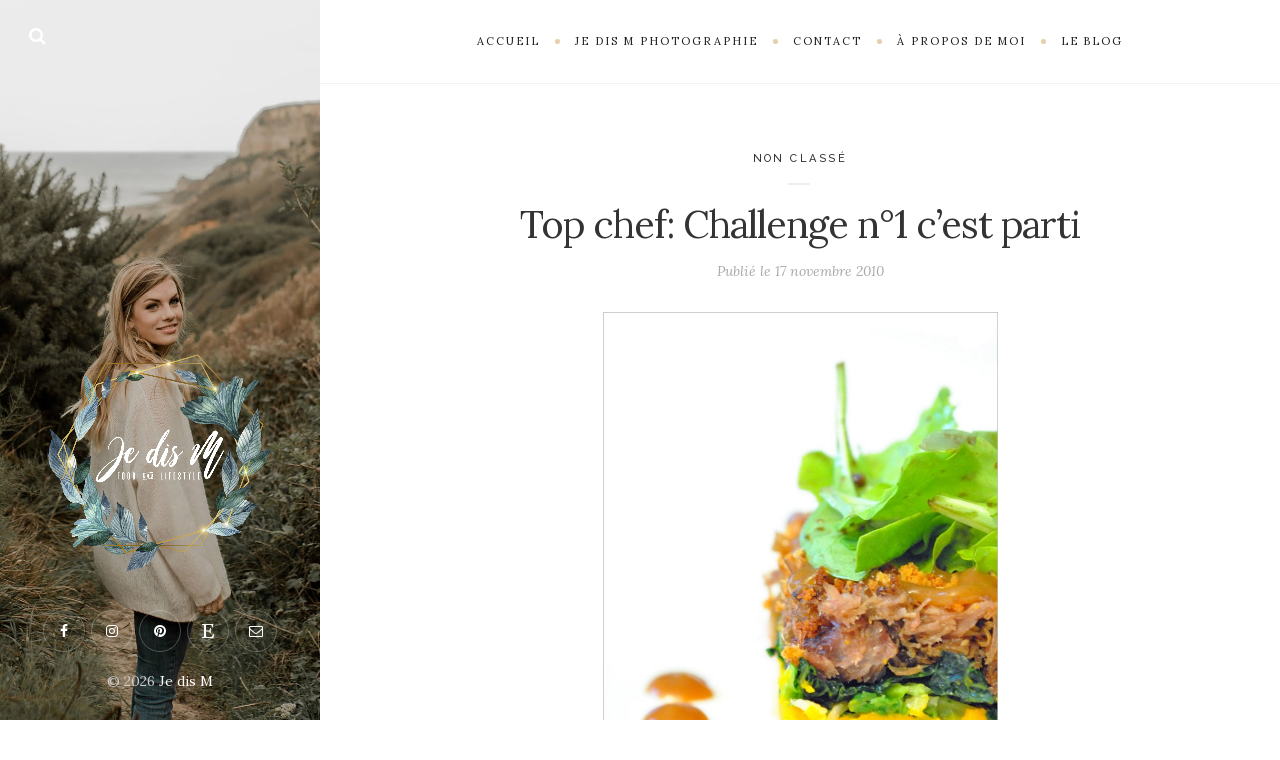

--- FILE ---
content_type: text/html; charset=UTF-8
request_url: https://jedism.fr/2010/11/top-chef-challenge-n1-cest-parti.html
body_size: 22875
content:
<!DOCTYPE html>

<html lang="fr-FR">

<head>
	<meta charset="UTF-8">
	<meta name="viewport" content="width=device-width">
	<link rel="profile" href="https://gmpg.org/xfn/11">
	<link rel="pingback" href="https://jedism.fr/xmlrpc.php">
	<title>Top chef: Challenge n°1 c&rsquo;est parti &#8211; Je dis M</title>
<meta name='robots' content='max-image-preview:large' />
<link rel='dns-prefetch' href='//stats.wp.com' />
<link rel='dns-prefetch' href='//fonts.googleapis.com' />
<link rel='dns-prefetch' href='//www.googletagmanager.com' />
<link rel="alternate" type="application/rss+xml" title="Je dis M &raquo; Flux" href="https://jedism.fr/feed" />
<link rel="alternate" type="application/rss+xml" title="Je dis M &raquo; Flux des commentaires" href="https://jedism.fr/comments/feed" />
<link rel="alternate" type="application/rss+xml" title="Je dis M &raquo; Top chef: Challenge n°1 c&rsquo;est parti Flux des commentaires" href="https://jedism.fr/2010/11/top-chef-challenge-n1-cest-parti.html/feed" />
<script type="text/javascript">
/* <![CDATA[ */
window._wpemojiSettings = {"baseUrl":"https:\/\/s.w.org\/images\/core\/emoji\/14.0.0\/72x72\/","ext":".png","svgUrl":"https:\/\/s.w.org\/images\/core\/emoji\/14.0.0\/svg\/","svgExt":".svg","source":{"concatemoji":"https:\/\/jedism.fr\/wp-includes\/js\/wp-emoji-release.min.js?ver=6.4.7"}};
/*! This file is auto-generated */
!function(i,n){var o,s,e;function c(e){try{var t={supportTests:e,timestamp:(new Date).valueOf()};sessionStorage.setItem(o,JSON.stringify(t))}catch(e){}}function p(e,t,n){e.clearRect(0,0,e.canvas.width,e.canvas.height),e.fillText(t,0,0);var t=new Uint32Array(e.getImageData(0,0,e.canvas.width,e.canvas.height).data),r=(e.clearRect(0,0,e.canvas.width,e.canvas.height),e.fillText(n,0,0),new Uint32Array(e.getImageData(0,0,e.canvas.width,e.canvas.height).data));return t.every(function(e,t){return e===r[t]})}function u(e,t,n){switch(t){case"flag":return n(e,"\ud83c\udff3\ufe0f\u200d\u26a7\ufe0f","\ud83c\udff3\ufe0f\u200b\u26a7\ufe0f")?!1:!n(e,"\ud83c\uddfa\ud83c\uddf3","\ud83c\uddfa\u200b\ud83c\uddf3")&&!n(e,"\ud83c\udff4\udb40\udc67\udb40\udc62\udb40\udc65\udb40\udc6e\udb40\udc67\udb40\udc7f","\ud83c\udff4\u200b\udb40\udc67\u200b\udb40\udc62\u200b\udb40\udc65\u200b\udb40\udc6e\u200b\udb40\udc67\u200b\udb40\udc7f");case"emoji":return!n(e,"\ud83e\udef1\ud83c\udffb\u200d\ud83e\udef2\ud83c\udfff","\ud83e\udef1\ud83c\udffb\u200b\ud83e\udef2\ud83c\udfff")}return!1}function f(e,t,n){var r="undefined"!=typeof WorkerGlobalScope&&self instanceof WorkerGlobalScope?new OffscreenCanvas(300,150):i.createElement("canvas"),a=r.getContext("2d",{willReadFrequently:!0}),o=(a.textBaseline="top",a.font="600 32px Arial",{});return e.forEach(function(e){o[e]=t(a,e,n)}),o}function t(e){var t=i.createElement("script");t.src=e,t.defer=!0,i.head.appendChild(t)}"undefined"!=typeof Promise&&(o="wpEmojiSettingsSupports",s=["flag","emoji"],n.supports={everything:!0,everythingExceptFlag:!0},e=new Promise(function(e){i.addEventListener("DOMContentLoaded",e,{once:!0})}),new Promise(function(t){var n=function(){try{var e=JSON.parse(sessionStorage.getItem(o));if("object"==typeof e&&"number"==typeof e.timestamp&&(new Date).valueOf()<e.timestamp+604800&&"object"==typeof e.supportTests)return e.supportTests}catch(e){}return null}();if(!n){if("undefined"!=typeof Worker&&"undefined"!=typeof OffscreenCanvas&&"undefined"!=typeof URL&&URL.createObjectURL&&"undefined"!=typeof Blob)try{var e="postMessage("+f.toString()+"("+[JSON.stringify(s),u.toString(),p.toString()].join(",")+"));",r=new Blob([e],{type:"text/javascript"}),a=new Worker(URL.createObjectURL(r),{name:"wpTestEmojiSupports"});return void(a.onmessage=function(e){c(n=e.data),a.terminate(),t(n)})}catch(e){}c(n=f(s,u,p))}t(n)}).then(function(e){for(var t in e)n.supports[t]=e[t],n.supports.everything=n.supports.everything&&n.supports[t],"flag"!==t&&(n.supports.everythingExceptFlag=n.supports.everythingExceptFlag&&n.supports[t]);n.supports.everythingExceptFlag=n.supports.everythingExceptFlag&&!n.supports.flag,n.DOMReady=!1,n.readyCallback=function(){n.DOMReady=!0}}).then(function(){return e}).then(function(){var e;n.supports.everything||(n.readyCallback(),(e=n.source||{}).concatemoji?t(e.concatemoji):e.wpemoji&&e.twemoji&&(t(e.twemoji),t(e.wpemoji)))}))}((window,document),window._wpemojiSettings);
/* ]]> */
</script>
<link rel='stylesheet' id='sbi_styles-css' href='https://jedism.fr/wp-content/plugins/instagram-feed/css/sbi-styles.min.css?ver=6.2' type='text/css' media='all' />
<style id='wp-emoji-styles-inline-css' type='text/css'>

	img.wp-smiley, img.emoji {
		display: inline !important;
		border: none !important;
		box-shadow: none !important;
		height: 1em !important;
		width: 1em !important;
		margin: 0 0.07em !important;
		vertical-align: -0.1em !important;
		background: none !important;
		padding: 0 !important;
	}
</style>
<link rel='stylesheet' id='wp-block-library-css' href='https://jedism.fr/wp-includes/css/dist/block-library/style.min.css?ver=6.4.7' type='text/css' media='all' />
<style id='wp-block-library-theme-inline-css' type='text/css'>
.wp-block-audio figcaption{color:#555;font-size:13px;text-align:center}.is-dark-theme .wp-block-audio figcaption{color:hsla(0,0%,100%,.65)}.wp-block-audio{margin:0 0 1em}.wp-block-code{border:1px solid #ccc;border-radius:4px;font-family:Menlo,Consolas,monaco,monospace;padding:.8em 1em}.wp-block-embed figcaption{color:#555;font-size:13px;text-align:center}.is-dark-theme .wp-block-embed figcaption{color:hsla(0,0%,100%,.65)}.wp-block-embed{margin:0 0 1em}.blocks-gallery-caption{color:#555;font-size:13px;text-align:center}.is-dark-theme .blocks-gallery-caption{color:hsla(0,0%,100%,.65)}.wp-block-image figcaption{color:#555;font-size:13px;text-align:center}.is-dark-theme .wp-block-image figcaption{color:hsla(0,0%,100%,.65)}.wp-block-image{margin:0 0 1em}.wp-block-pullquote{border-bottom:4px solid;border-top:4px solid;color:currentColor;margin-bottom:1.75em}.wp-block-pullquote cite,.wp-block-pullquote footer,.wp-block-pullquote__citation{color:currentColor;font-size:.8125em;font-style:normal;text-transform:uppercase}.wp-block-quote{border-left:.25em solid;margin:0 0 1.75em;padding-left:1em}.wp-block-quote cite,.wp-block-quote footer{color:currentColor;font-size:.8125em;font-style:normal;position:relative}.wp-block-quote.has-text-align-right{border-left:none;border-right:.25em solid;padding-left:0;padding-right:1em}.wp-block-quote.has-text-align-center{border:none;padding-left:0}.wp-block-quote.is-large,.wp-block-quote.is-style-large,.wp-block-quote.is-style-plain{border:none}.wp-block-search .wp-block-search__label{font-weight:700}.wp-block-search__button{border:1px solid #ccc;padding:.375em .625em}:where(.wp-block-group.has-background){padding:1.25em 2.375em}.wp-block-separator.has-css-opacity{opacity:.4}.wp-block-separator{border:none;border-bottom:2px solid;margin-left:auto;margin-right:auto}.wp-block-separator.has-alpha-channel-opacity{opacity:1}.wp-block-separator:not(.is-style-wide):not(.is-style-dots){width:100px}.wp-block-separator.has-background:not(.is-style-dots){border-bottom:none;height:1px}.wp-block-separator.has-background:not(.is-style-wide):not(.is-style-dots){height:2px}.wp-block-table{margin:0 0 1em}.wp-block-table td,.wp-block-table th{word-break:normal}.wp-block-table figcaption{color:#555;font-size:13px;text-align:center}.is-dark-theme .wp-block-table figcaption{color:hsla(0,0%,100%,.65)}.wp-block-video figcaption{color:#555;font-size:13px;text-align:center}.is-dark-theme .wp-block-video figcaption{color:hsla(0,0%,100%,.65)}.wp-block-video{margin:0 0 1em}.wp-block-template-part.has-background{margin-bottom:0;margin-top:0;padding:1.25em 2.375em}
</style>
<link rel='stylesheet' id='mediaelement-css' href='https://jedism.fr/wp-includes/js/mediaelement/mediaelementplayer-legacy.min.css?ver=4.2.17' type='text/css' media='all' />
<link rel='stylesheet' id='wp-mediaelement-css' href='https://jedism.fr/wp-includes/js/mediaelement/wp-mediaelement.min.css?ver=6.4.7' type='text/css' media='all' />
<style id='jetpack-sharing-buttons-style-inline-css' type='text/css'>
.jetpack-sharing-buttons__services-list{display:flex;flex-direction:row;flex-wrap:wrap;gap:0;list-style-type:none;margin:5px;padding:0}.jetpack-sharing-buttons__services-list.has-small-icon-size{font-size:12px}.jetpack-sharing-buttons__services-list.has-normal-icon-size{font-size:16px}.jetpack-sharing-buttons__services-list.has-large-icon-size{font-size:24px}.jetpack-sharing-buttons__services-list.has-huge-icon-size{font-size:36px}@media print{.jetpack-sharing-buttons__services-list{display:none!important}}.editor-styles-wrapper .wp-block-jetpack-sharing-buttons{gap:0;padding-inline-start:0}ul.jetpack-sharing-buttons__services-list.has-background{padding:1.25em 2.375em}
</style>
<style id='classic-theme-styles-inline-css' type='text/css'>
/*! This file is auto-generated */
.wp-block-button__link{color:#fff;background-color:#32373c;border-radius:9999px;box-shadow:none;text-decoration:none;padding:calc(.667em + 2px) calc(1.333em + 2px);font-size:1.125em}.wp-block-file__button{background:#32373c;color:#fff;text-decoration:none}
</style>
<style id='global-styles-inline-css' type='text/css'>
body{--wp--preset--color--black: #000000;--wp--preset--color--cyan-bluish-gray: #abb8c3;--wp--preset--color--white: #fff;--wp--preset--color--pale-pink: #f78da7;--wp--preset--color--vivid-red: #cf2e2e;--wp--preset--color--luminous-vivid-orange: #ff6900;--wp--preset--color--luminous-vivid-amber: #fcb900;--wp--preset--color--light-green-cyan: #7bdcb5;--wp--preset--color--vivid-green-cyan: #00d084;--wp--preset--color--pale-cyan-blue: #8ed1fc;--wp--preset--color--vivid-cyan-blue: #0693e3;--wp--preset--color--vivid-purple: #9b51e0;--wp--preset--color--brown: #cbb78f;--wp--preset--color--dark: #4a4a4a;--wp--preset--color--light-gray: #f5f5f5;--wp--preset--gradient--vivid-cyan-blue-to-vivid-purple: linear-gradient(135deg,rgba(6,147,227,1) 0%,rgb(155,81,224) 100%);--wp--preset--gradient--light-green-cyan-to-vivid-green-cyan: linear-gradient(135deg,rgb(122,220,180) 0%,rgb(0,208,130) 100%);--wp--preset--gradient--luminous-vivid-amber-to-luminous-vivid-orange: linear-gradient(135deg,rgba(252,185,0,1) 0%,rgba(255,105,0,1) 100%);--wp--preset--gradient--luminous-vivid-orange-to-vivid-red: linear-gradient(135deg,rgba(255,105,0,1) 0%,rgb(207,46,46) 100%);--wp--preset--gradient--very-light-gray-to-cyan-bluish-gray: linear-gradient(135deg,rgb(238,238,238) 0%,rgb(169,184,195) 100%);--wp--preset--gradient--cool-to-warm-spectrum: linear-gradient(135deg,rgb(74,234,220) 0%,rgb(151,120,209) 20%,rgb(207,42,186) 40%,rgb(238,44,130) 60%,rgb(251,105,98) 80%,rgb(254,248,76) 100%);--wp--preset--gradient--blush-light-purple: linear-gradient(135deg,rgb(255,206,236) 0%,rgb(152,150,240) 100%);--wp--preset--gradient--blush-bordeaux: linear-gradient(135deg,rgb(254,205,165) 0%,rgb(254,45,45) 50%,rgb(107,0,62) 100%);--wp--preset--gradient--luminous-dusk: linear-gradient(135deg,rgb(255,203,112) 0%,rgb(199,81,192) 50%,rgb(65,88,208) 100%);--wp--preset--gradient--pale-ocean: linear-gradient(135deg,rgb(255,245,203) 0%,rgb(182,227,212) 50%,rgb(51,167,181) 100%);--wp--preset--gradient--electric-grass: linear-gradient(135deg,rgb(202,248,128) 0%,rgb(113,206,126) 100%);--wp--preset--gradient--midnight: linear-gradient(135deg,rgb(2,3,129) 0%,rgb(40,116,252) 100%);--wp--preset--font-size--small: 13px;--wp--preset--font-size--medium: 20px;--wp--preset--font-size--large: 36px;--wp--preset--font-size--x-large: 42px;--wp--preset--spacing--20: 0.44rem;--wp--preset--spacing--30: 0.67rem;--wp--preset--spacing--40: 1rem;--wp--preset--spacing--50: 1.5rem;--wp--preset--spacing--60: 2.25rem;--wp--preset--spacing--70: 3.38rem;--wp--preset--spacing--80: 5.06rem;--wp--preset--shadow--natural: 6px 6px 9px rgba(0, 0, 0, 0.2);--wp--preset--shadow--deep: 12px 12px 50px rgba(0, 0, 0, 0.4);--wp--preset--shadow--sharp: 6px 6px 0px rgba(0, 0, 0, 0.2);--wp--preset--shadow--outlined: 6px 6px 0px -3px rgba(255, 255, 255, 1), 6px 6px rgba(0, 0, 0, 1);--wp--preset--shadow--crisp: 6px 6px 0px rgba(0, 0, 0, 1);}:where(.is-layout-flex){gap: 0.5em;}:where(.is-layout-grid){gap: 0.5em;}body .is-layout-flow > .alignleft{float: left;margin-inline-start: 0;margin-inline-end: 2em;}body .is-layout-flow > .alignright{float: right;margin-inline-start: 2em;margin-inline-end: 0;}body .is-layout-flow > .aligncenter{margin-left: auto !important;margin-right: auto !important;}body .is-layout-constrained > .alignleft{float: left;margin-inline-start: 0;margin-inline-end: 2em;}body .is-layout-constrained > .alignright{float: right;margin-inline-start: 2em;margin-inline-end: 0;}body .is-layout-constrained > .aligncenter{margin-left: auto !important;margin-right: auto !important;}body .is-layout-constrained > :where(:not(.alignleft):not(.alignright):not(.alignfull)){max-width: var(--wp--style--global--content-size);margin-left: auto !important;margin-right: auto !important;}body .is-layout-constrained > .alignwide{max-width: var(--wp--style--global--wide-size);}body .is-layout-flex{display: flex;}body .is-layout-flex{flex-wrap: wrap;align-items: center;}body .is-layout-flex > *{margin: 0;}body .is-layout-grid{display: grid;}body .is-layout-grid > *{margin: 0;}:where(.wp-block-columns.is-layout-flex){gap: 2em;}:where(.wp-block-columns.is-layout-grid){gap: 2em;}:where(.wp-block-post-template.is-layout-flex){gap: 1.25em;}:where(.wp-block-post-template.is-layout-grid){gap: 1.25em;}.has-black-color{color: var(--wp--preset--color--black) !important;}.has-cyan-bluish-gray-color{color: var(--wp--preset--color--cyan-bluish-gray) !important;}.has-white-color{color: var(--wp--preset--color--white) !important;}.has-pale-pink-color{color: var(--wp--preset--color--pale-pink) !important;}.has-vivid-red-color{color: var(--wp--preset--color--vivid-red) !important;}.has-luminous-vivid-orange-color{color: var(--wp--preset--color--luminous-vivid-orange) !important;}.has-luminous-vivid-amber-color{color: var(--wp--preset--color--luminous-vivid-amber) !important;}.has-light-green-cyan-color{color: var(--wp--preset--color--light-green-cyan) !important;}.has-vivid-green-cyan-color{color: var(--wp--preset--color--vivid-green-cyan) !important;}.has-pale-cyan-blue-color{color: var(--wp--preset--color--pale-cyan-blue) !important;}.has-vivid-cyan-blue-color{color: var(--wp--preset--color--vivid-cyan-blue) !important;}.has-vivid-purple-color{color: var(--wp--preset--color--vivid-purple) !important;}.has-black-background-color{background-color: var(--wp--preset--color--black) !important;}.has-cyan-bluish-gray-background-color{background-color: var(--wp--preset--color--cyan-bluish-gray) !important;}.has-white-background-color{background-color: var(--wp--preset--color--white) !important;}.has-pale-pink-background-color{background-color: var(--wp--preset--color--pale-pink) !important;}.has-vivid-red-background-color{background-color: var(--wp--preset--color--vivid-red) !important;}.has-luminous-vivid-orange-background-color{background-color: var(--wp--preset--color--luminous-vivid-orange) !important;}.has-luminous-vivid-amber-background-color{background-color: var(--wp--preset--color--luminous-vivid-amber) !important;}.has-light-green-cyan-background-color{background-color: var(--wp--preset--color--light-green-cyan) !important;}.has-vivid-green-cyan-background-color{background-color: var(--wp--preset--color--vivid-green-cyan) !important;}.has-pale-cyan-blue-background-color{background-color: var(--wp--preset--color--pale-cyan-blue) !important;}.has-vivid-cyan-blue-background-color{background-color: var(--wp--preset--color--vivid-cyan-blue) !important;}.has-vivid-purple-background-color{background-color: var(--wp--preset--color--vivid-purple) !important;}.has-black-border-color{border-color: var(--wp--preset--color--black) !important;}.has-cyan-bluish-gray-border-color{border-color: var(--wp--preset--color--cyan-bluish-gray) !important;}.has-white-border-color{border-color: var(--wp--preset--color--white) !important;}.has-pale-pink-border-color{border-color: var(--wp--preset--color--pale-pink) !important;}.has-vivid-red-border-color{border-color: var(--wp--preset--color--vivid-red) !important;}.has-luminous-vivid-orange-border-color{border-color: var(--wp--preset--color--luminous-vivid-orange) !important;}.has-luminous-vivid-amber-border-color{border-color: var(--wp--preset--color--luminous-vivid-amber) !important;}.has-light-green-cyan-border-color{border-color: var(--wp--preset--color--light-green-cyan) !important;}.has-vivid-green-cyan-border-color{border-color: var(--wp--preset--color--vivid-green-cyan) !important;}.has-pale-cyan-blue-border-color{border-color: var(--wp--preset--color--pale-cyan-blue) !important;}.has-vivid-cyan-blue-border-color{border-color: var(--wp--preset--color--vivid-cyan-blue) !important;}.has-vivid-purple-border-color{border-color: var(--wp--preset--color--vivid-purple) !important;}.has-vivid-cyan-blue-to-vivid-purple-gradient-background{background: var(--wp--preset--gradient--vivid-cyan-blue-to-vivid-purple) !important;}.has-light-green-cyan-to-vivid-green-cyan-gradient-background{background: var(--wp--preset--gradient--light-green-cyan-to-vivid-green-cyan) !important;}.has-luminous-vivid-amber-to-luminous-vivid-orange-gradient-background{background: var(--wp--preset--gradient--luminous-vivid-amber-to-luminous-vivid-orange) !important;}.has-luminous-vivid-orange-to-vivid-red-gradient-background{background: var(--wp--preset--gradient--luminous-vivid-orange-to-vivid-red) !important;}.has-very-light-gray-to-cyan-bluish-gray-gradient-background{background: var(--wp--preset--gradient--very-light-gray-to-cyan-bluish-gray) !important;}.has-cool-to-warm-spectrum-gradient-background{background: var(--wp--preset--gradient--cool-to-warm-spectrum) !important;}.has-blush-light-purple-gradient-background{background: var(--wp--preset--gradient--blush-light-purple) !important;}.has-blush-bordeaux-gradient-background{background: var(--wp--preset--gradient--blush-bordeaux) !important;}.has-luminous-dusk-gradient-background{background: var(--wp--preset--gradient--luminous-dusk) !important;}.has-pale-ocean-gradient-background{background: var(--wp--preset--gradient--pale-ocean) !important;}.has-electric-grass-gradient-background{background: var(--wp--preset--gradient--electric-grass) !important;}.has-midnight-gradient-background{background: var(--wp--preset--gradient--midnight) !important;}.has-small-font-size{font-size: var(--wp--preset--font-size--small) !important;}.has-medium-font-size{font-size: var(--wp--preset--font-size--medium) !important;}.has-large-font-size{font-size: var(--wp--preset--font-size--large) !important;}.has-x-large-font-size{font-size: var(--wp--preset--font-size--x-large) !important;}
.wp-block-navigation a:where(:not(.wp-element-button)){color: inherit;}
:where(.wp-block-post-template.is-layout-flex){gap: 1.25em;}:where(.wp-block-post-template.is-layout-grid){gap: 1.25em;}
:where(.wp-block-columns.is-layout-flex){gap: 2em;}:where(.wp-block-columns.is-layout-grid){gap: 2em;}
.wp-block-pullquote{font-size: 1.5em;line-height: 1.6;}
</style>
<link rel='stylesheet' id='contact-form-7-css' href='https://jedism.fr/wp-content/plugins/contact-form-7/includes/css/styles.css?ver=5.9.8' type='text/css' media='all' />
<link rel='stylesheet' id='wild-book-fonts-css' href='//fonts.googleapis.com/css?family=Lora%3A400%2C700%2C400italic%2C700italic%7CRaleway%3A500%2C600&#038;ver=1.9.1#038;subset=latin%2Clatin-ext&#038;display=swap' type='text/css' media='all' />
<link rel='stylesheet' id='font-awesome-css' href='https://jedism.fr/wp-content/themes/wildbook/assets/css/font-awesome.min.css?ver=4.7' type='text/css' media='all' />
<link rel='stylesheet' id='wild-book-style-css' href='https://jedism.fr/wp-content/themes/wildbook-child/style.css?ver=1.9.1' type='text/css' media='all' />
<style id='wild-book-style-inline-css' type='text/css'>

        .header-image img {
          max-width: 29em;
        }
        .header-image {
          margin-bottom: 1em;
        }
        .sidebar a:hover {
          color: #a69674;
        }
        @media (min-width: 992px) { 
          .sidebar {
            width: 25%;
          }
          .site-content {
            margin-left: 25%;
          }
          .sticky-nav .top-nav {
            left: 25%;
          }
          .rtl .site-content {
            margin-right: 25%;
            margin-left: 0;
          }
          .rtl.sticky-nav .top-nav {
            right: 25%;
            left: 0;
          }
          .sidebar-right .site-content {
            margin-right: 25%;
          }
          .sidebar-right.sticky-nav .top-nav {
            right: 25%;
          }
          .rtl.sidebar-right .site-content {
            margin-left: 25%;
          }
          .rtl.sidebar-right.sticky-nav .top-nav {
            left: 25%;
          }
        }
        .site {
          visibility:hidden;
        }
        .loaded .site {
          visibility:visible;
        }
      
        .comment-list .bypostauthor .fn:after {
          content: "Auteur";
        }
</style>
<link rel='stylesheet' id='slb_core-css' href='https://jedism.fr/wp-content/plugins/simple-lightbox/client/css/app.css?ver=2.8.1' type='text/css' media='all' />
<script type="text/javascript" src="https://jedism.fr/wp-includes/js/jquery/jquery.min.js?ver=3.7.1" id="jquery-core-js"></script>
<script type="text/javascript" src="https://jedism.fr/wp-includes/js/jquery/jquery-migrate.min.js?ver=3.4.1" id="jquery-migrate-js"></script>
<link rel="https://api.w.org/" href="https://jedism.fr/wp-json/" /><link rel="alternate" type="application/json" href="https://jedism.fr/wp-json/wp/v2/posts/2468" /><link rel="EditURI" type="application/rsd+xml" title="RSD" href="https://jedism.fr/xmlrpc.php?rsd" />
<meta name="generator" content="WordPress 6.4.7" />
<link rel="canonical" href="https://jedism.fr/2010/11/top-chef-challenge-n1-cest-parti.html" />
<link rel='shortlink' href='https://jedism.fr/?p=2468' />
<link rel="alternate" type="application/json+oembed" href="https://jedism.fr/wp-json/oembed/1.0/embed?url=https%3A%2F%2Fjedism.fr%2F2010%2F11%2Ftop-chef-challenge-n1-cest-parti.html" />
<link rel="alternate" type="text/xml+oembed" href="https://jedism.fr/wp-json/oembed/1.0/embed?url=https%3A%2F%2Fjedism.fr%2F2010%2F11%2Ftop-chef-challenge-n1-cest-parti.html&#038;format=xml" />
	<link rel="preconnect" href="https://fonts.googleapis.com">
	<link rel="preconnect" href="https://fonts.gstatic.com">
	<meta name="generator" content="Site Kit by Google 1.170.0" />	<style>img#wpstats{display:none}</style>
		<style type="text/css" id="custom-background-css">
          .sidebar {
            background-image: url( https://jedism.fr/wp-content/uploads/2021/02/MARGAUX2526THOMAS-82Bcopie.jpg ) ;
          }
          .sidebar:before {
            display: block;
          }
          .sidebar {
            background-position: center center;
            background-size: cover;
            background-repeat: no-repeat;
            background-attachment: scroll;
          }
          .sidebar:before {
            opacity: 0.05;
          }</style><link rel="icon" href="https://jedism.fr/wp-content/uploads/2021/04/cropped-cropped-cropped-Logo-Je-dis-M-pour-blog-1-32x32.jpg" sizes="32x32" />
<link rel="icon" href="https://jedism.fr/wp-content/uploads/2021/04/cropped-cropped-cropped-Logo-Je-dis-M-pour-blog-1-192x192.jpg" sizes="192x192" />
<link rel="apple-touch-icon" href="https://jedism.fr/wp-content/uploads/2021/04/cropped-cropped-cropped-Logo-Je-dis-M-pour-blog-1-180x180.jpg" />
<meta name="msapplication-TileImage" content="https://jedism.fr/wp-content/uploads/2021/04/cropped-cropped-cropped-Logo-Je-dis-M-pour-blog-1-270x270.jpg" />
	<style id="egf-frontend-styles" type="text/css">
		h1 {font-size: 13px;} p {display: block;} h2 {} h3 {} h4 {} h5 {} h6 {} 	</style>
	
  <noscript>
    <style type="text/css">
    body {
      height: auto;
      overflow: visible;
    }
    .preloader {
      display: none;
    }
    .site {
      visibility: visible;
    }
    </style>
  </noscript>
</head>

<body data-rsssl=1 class="post-template-default single single-post postid-2468 single-format-standard custom-background wp-embed-responsive sticky-nav sidebar-layout-3">
  
<div class="preloader">
  <div class="spinner">
    <div class="double-bounce1"></div>
    <div class="double-bounce2"></div>
  </div>
</div>

<div id="page" class="hfeed site">
  
  <div class="wrapper">
    
<div id="sidebar" class="sidebar">
  <div class="sidebar-inner">

    
        <div class="toggle-buttons">
      
      <a href="#" id="search-toggle" class="search-toggle"><i class="fa fa-search"></i></a> 
      <form role="search" method="get" class="search-form" action="https://jedism.fr/">
        <div class="search-wrap">
          <label>
            <input type="search" class="search-field" placeholder="Taper les mots-clés…" value="" name="s" title="Recherche&nbsp;:" />
          </label>
          <button type="submit" class="search-submit"><i class="fa fa-search"></i></button>
        </div>
			</form>    </div>
    
    <header id="masthead" class="site-header" role="banner">
      
      <div class="site-identity">
        <div class="header-image"><a href="https://jedism.fr/" rel="home"><img src="https://jedism.fr/wp-content/uploads/2021/04/Logo-Je-Dis-M-blanc.png" height="1969" width="1969" alt="Je dis M" /></a></div><div class="social-profiles"><a href="https://www.facebook.com/jedismblog/" class="facebook" target="_blank" ><i class="fa fa-facebook"></i></a><a href="https://www.instagram.com/jedism_blog/" class="instagram" target="_blank" ><i class="fa fa-instagram"></i></a><a href="https://www.pinterest.fr/jedism/" class="pinterest" target="_blank" ><i class="fa fa-pinterest"></i></a><a href="https://www.etsy.com/fr/shop/JeDisMfactory" class="etsy" target="_blank" ><i class="fa fa-etsy"></i></a><a href="mailto:jedismblog@gmail.com" class="email" target="_blank" ><i class="fa fa-email"></i></a></div>      </div>

          </header>

    <footer id="colophon" class="site-info" role="contentinfo">
      <div class="site-copyright">&copy; 2026 <a href="https://jedism.fr/">Je dis M</a></div>    </footer>

  </div><!-- .sidebar-inner -->
</div><!-- .sidebar -->
    <div id="content" class="site-content">
    
    
          <nav id="top-nav" class="top-nav right-side-navigation ">
            <div class="top-nav-header">
              
              <a href="#" id="top-nav-toggle" class="top-nav-toggle" title="Menu de navigation" data-close-text="Fermer">
                <span>Menu de navigation</span> <i class="fa fa-angle-down"></i>
              </a>
            </div>
            <ul id="menu-primary-navigation" class="nav-menu"><li id="menu-item-2058" class="menu-item menu-item-type-custom menu-item-object-custom menu-item-home menu-item-2058"><a href="https://jedism.fr"><span>Accueil</span></a></li><li id="menu-item-3308" class="menu-item menu-item-type-post_type menu-item-object-portfolio menu-item-3308"><a href="https://jedism.fr/portfolio/je-dis-m-photographie"><span>Je dis M photographie</span></a></li><li id="menu-item-733" class="menu-item menu-item-type-post_type menu-item-object-page menu-item-733"><a href="https://jedism.fr/contact"><span>Contact</span></a></li><li id="menu-item-2893" class="menu-item menu-item-type-post_type menu-item-object-page menu-item-2893"><a href="https://jedism.fr/a-propos-de-moi"><span>À propos de moi</span></a></li><li id="menu-item-735" class="menu-item menu-item-type-post_type menu-item-object-page menu-item-has-children menu-item-735"><a href="https://jedism.fr/recettes"><span>Le blog</span></a><ul class="sub-menu"><li id="menu-item-2060" class="menu-item menu-item-type-taxonomy menu-item-object-post_tag menu-item-2060"><a href="https://jedism.fr/tag/recette"><span>&gt;Recette</span></a></li><li id="menu-item-2061" class="menu-item menu-item-type-taxonomy menu-item-object-post_tag menu-item-2061"><a href="https://jedism.fr/tag/beaute"><span>&gt;Beauté</span></a></li><li id="menu-item-2062" class="menu-item menu-item-type-taxonomy menu-item-object-post_tag menu-item-2062"><a href="https://jedism.fr/tag/jai-teste"><span>&gt;J&rsquo;ai testé</span></a></li><li id="menu-item-2063" class="menu-item menu-item-type-taxonomy menu-item-object-post_tag menu-item-2063"><a href="https://jedism.fr/tag/ma-normandie"><span>&gt;Ma Normandie</span></a></li><li id="menu-item-2064" class="menu-item menu-item-type-taxonomy menu-item-object-post_tag menu-item-2064"><a href="https://jedism.fr/tag/je-dis-m-se-marie"><span>&gt; Je dis M se marie</span></a></li><li id="menu-item-2065" class="menu-item menu-item-type-taxonomy menu-item-object-post_tag menu-item-2065"><a href="https://jedism.fr/tag/ma-vie-de-blogueuse"><span>&gt;Ma vie de blogueuse</span></a></li></ul></li></ul>
          </nav>
	<div id="primary" class="content-area">
		<main id="main" class="site-main" role="main">
    
      
<article id="post-2468" class="inner-box post-2468 post type-post status-publish format-standard has-post-thumbnail hentry category-non-classe tag-canard tag-chou tag-plats tag-top-chef-la-web-serie">
  <div class="content-container">
    <header class="entry-header">
    <span class="cat-links"><a href="https://jedism.fr/category/non-classe" rel="category tag">Non classé</a></span><h1 class="entry-title">Top chef: Challenge n°1 c&rsquo;est parti</h1><div class="entry-meta"><span class="posted-on post-meta">Publié le <time class="entry-date published updated" datetime="2010-11-17T09:30:00+01:00">17 novembre 2010</time></span></div>    </header><!-- .entry-header -->

    
    <div class="post-thumbnail">
      <img width="395" height="590" src="https://jedism.fr/wp-content/uploads/2010/11/Jedismchallenge1a.jpg" class="attachment-post-thumbnail size-post-thumbnail wp-post-image" alt="" decoding="async" fetchpriority="high" srcset="https://jedism.fr/wp-content/uploads/2010/11/Jedismchallenge1a.jpg 640w, https://jedism.fr/wp-content/uploads/2010/11/Jedismchallenge1a-600x896.jpg 600w" sizes="(max-width: 395px) 100vw, 395px" />    </div><!-- .post-thumbnail -->

    
    <div class="entry-content">
      <p>L&rsquo;aventure Top Chef commence ici pour vous tous, je vous libre l&rsquo;intégralité de ma recette qui concourt <a href="http://www.m6.fr/top_chef_web_serie/candidats/">ICI</a><br />
Alors let&rsquo;s go, allons y tous ensemble gaiement. pour en savoir plus sur Top Chef c&rsquo;est <a href="https://jedism.fr/2010/11/selectionnee-pour-top-chef-des.html">ici</a></p>
<div style="text-align: center;"><a href="http://www.m6.fr/top_chef_web_serie/2-epreuve-2/"><img decoding="async" src="https://img694.imageshack.us/img694/7241/gifvotez.gif" /></a></div>
<div style="text-align: center;"><a href="http://1.bp.blogspot.com/_eTcUUxaqccA/TOUdOohVDnI/AAAAAAAAAk0/o2xJUDIBPHg/s1600/gif+votez.gif" imageanchor="1" style="margin-left: 1em; margin-right: 1em;" data-slb-active="1" data-slb-asset="726787785" data-slb-group="2468"></a><span style="font-size: large;"><u><a href="http://topchefm6.proxistep.com/fr/2-epreuve-2">!!VOTEZ, une fois par jour!! en cliquant sur ce lien&nbsp;</a></u></span><br />
<i><span style="font-size: large;"><span style="font-size: x-small;"><span style="color: #cccccc;">les votes sont clos depuis le 26/11/10, j&rsquo;ai fini 1ère/20 candidats</span> </span></span></i></div>
<div style="text-align: center;">
<div style="text-align: center;"><span style="font-size: large;">ON PARTAGE, ON FAIT SUIVRE, ON AMEUTE TOUTE LA POPULATION MONDIALE!! </span></div>
<p>ps: il faut voter pour margaux rivière!! </p></div>
<p></p>
<div>Le plat de mon enfance ne pouvait être autre chose qu’un <u><span style="color: #444444;">parmentier</span></u>&nbsp;: </div>
<div>
</div>
<div><u>En 1995</u>, c’est le plat du soir que &nbsp;papa faisait après le pot au feu &nbsp;servi &nbsp;à midi pour épater mamie. </div>
<div>C’est un retour en enfance à chaque bouchée, l’époque où je faisais des dessins dans la purée après m’être brulée la langue plusieurs fois n’ayant pas la patience de souffler sur ma fourchette. Je me souviens du&nbsp; <i>«&nbsp;mais souffle&nbsp;!!&nbsp;»</i> très protecteur de maman. </div>
<div>&nbsp;Le parmentier, c’est un seul mauvais souvenir en quinze ans de dégustations&nbsp;; avec mon appétit d’oiseau je suis passée par une épreuve traumatisante refusant &nbsp;fermement &nbsp;de finir mon assiette, je me visualise encore&nbsp; toute jeune, seule et &nbsp;assise des heures &nbsp;devant mon parmentier, mea culpa Maman, Papa…&nbsp; </div>
<div>C’est surtout et heureusement&nbsp; les bons moments en famille autour d’un plat ‘tendresse et réconfort’ que je garde.&nbsp; Ça me rappelle mamie aussi… </div>
<div>
</div>
<div><u>En 2010</u>, plus question de présenter un parmentier enfantin, aujourd’hui à 20ans je cuisine et j’espère vous faire découvrir de nouvelles associations de saveurs avec ce plat. </div>
<div>
</div>
<div align="center" style="text-align: center;">
</div>
<div align="center" style="text-align: center;"><span style="font-size: x-large;"><span style="color: #595959;">Parmentier automnal et son crumble de pain d’épices</span></span></div>
<div align="center" style="text-align: center;">
</div>
<div class="separator" style="clear: both; text-align: center;"><img decoding="async" border="0" height="640" src="https://jedism.fr/wp-content/uploads/2010/11/Jedismchallenge1a.jpg" width="428" /></div>
<p></p>
<div>Pour <span style="color: #595959;">4</span> personnes&nbsp;</div>
<div><span style="font-size: large;"><span style="color: #595959;">Ingrédients&nbsp;:</span></span></div>
<div><span style="color: #595959;">Pour la purée de potimarron&nbsp;: </span></div>
<div><i>Un potimarron d’1kg pour 800g de chaire </i></div>
<div><i>3 cuill. à soupe de crème liquide entière</i></div>
<div><i>½ cuill. à café de cumin </i></div>
<div><i>½ cuill. à café de noix de muscade râpée&nbsp; </i></div>
<div><i>Sel, poivre </i></div>
<div><span style="color: #595959;">Pour le parmentier&nbsp;:</span></div>
<div><i>6 feuilles de chou vert </i></div>
<div><i>1 gousse d’ail </i></div>
<div><i>1 cuill à soupe d’huile de noix</i></div>
<div><i>2 cuisses de canard confites</i></div>
<div><i>1 échalote</i></div>
<div><i>2 à 3 cuill. à soupe de graisse de canard </i></div>
<div><span style="color: #595959;">Pour le crumble au pain d’épices&nbsp;: </span></div>
<div><i>3 tranches de pain d’épices</i></div>
<div><span style="color: #595959;">Pour la sauce au pain d’épices&nbsp;:</span></div>
<div><i>20cl de bouillon de viande </i></div>
<div><i>3 tranches de pain d’épices</i></div>
<div><i>2 cuill. à café de miel </i></div>
<div><i>1 pincée de gingembre moulu</i></div>
<div><span style="color: grey;">Pour la salade&nbsp;:</span></div>
<div><i>Mesclun </i></div>
<div><i>½ cuill. à soupe de moutarde,</i></div>
<div><i>&nbsp;4 cuill. à soupe huile de noix</i></div>
<div><i>2 cuill. à soupe vinaigre balsamique</i></div>
<div>
</div>
<div class="separator" style="clear: both; text-align: center;"><img decoding="async" border="0" height="640" src="https://jedism.fr/wp-content/uploads/2010/11/Jedismchallenge1c.jpg" width="428" /></div>
<div>
</div>
<div>
</div>
<div style="color: #444444;"><span style="font-size: large;">Préparation&nbsp;:</span></div>
<div style="color: #444444;">La purée de potimarron&nbsp;: </div>
<div><b>Laver</b>, <b>s’armer de patience</b> et de force afin d’éplucher le <span style="color: #595959;">potimarron</span>, l’<b>ouvrir en deux</b> pour l’<b>épépiner</b>, le <b>couper</b> ensuite en morceaux. <b>Les plonger</b> dans un grand volume d’eau salée. <b>Faire cuire 20 à 30 minutes</b> &nbsp;jusqu’à ce qu’ils soient bien fondants.<b> Égoutter</b>,<b> réduire</b> les morceaux en <b>purée</b> <i>(mixeur, fourchette, presse-purée)</i>.</div>
<div><b>Ajouter</b> la <span style="color: #595959;">crème liquide entière</span>, le <span style="color: #595959;">cumin</span>, la <span style="color: #595959;">muscade</span>, <b>assaisonner</b> si besoin avec du <span style="color: #595959;">sel </span>et du <span style="color: #595959;">poivre</span>. Bien <b>mélanger</b>. <b>Réserver</b>. </div>
<div>
</div>
<div style="color: #444444;">Le parmentier&nbsp;: </div>
<div><b>Blanchir 5min</b> les <span style="color: #595959;">feuilles de chou vert</span> dans de l’eau bouillante, <b>égoutter</b> et le <b>couper</b> en morceaux.<b> Faire revenir </b>le <span style="color: #595959;">chou</span> avec de <span style="color: #595959;">l’huile de noix</span>, <b>ajouter</b> la <span style="color: #595959;">gousse d’ail haché</span> et <b>poursuivre la cuisson</b> sur feu moyen quelques minutes. <b>Réserver</b>.&nbsp; </div>
<div><b>Faire fondre la graisse de canard</b> en plongeant quelques minutes la boite de confit de canard dans une casserole d’eau bouillante. <b>Ouvrir</b> la boite sans se brûler,<b> enlever la peau </b>et désosser les <span style="color: #595959;">cuisses de canard</span>. <b>Effilocher</b> les <span style="color: #595959;">morceaux de canard</span>.<b> Faire revenir </b>dans une poêle chaude, l’<span style="color: #595959;">échalote</span> <span style="color: #595959;">émincée</span> avec la <span style="color: #595959;">graisse de canard</span> pendant <b>2 minutes </b>sur feu moyen, <b>ajouter</b> la <span style="color: #595959;">viande de canard</span> et <b>poursuivre la cuisson</b> <b>5 minutes</b> en surveillant. <b>Réserver</b>. </div>
<div>
</div>
<div style="color: #444444;">Montage, cuisson et service&nbsp;: </div>
<div><b>Préchauffer le four à 200°C</b> <i>(th.7)</i>.<b> Pour le crumble</b>,<b> mixer </b>finement le <span style="color: #595959;">pain d’épices</span>. </div>
<div><b>Huiler </b>les carrés <i>(ou cercles) </i>et les <b>poser </b>sur une plaque.<b> Déposer </b>une couche de purée <span style="color: #595959;">de potimarron</span> au fond de chaque carrés, puis le <span style="color: #595959;">chou</span>, le <span style="color: #595959;">canard</span> et enfin<b> recouvrir</b> de <span style="color: #595959;">miettes de pain d’épices</span>. </div>
<div><b>Enfourner &nbsp;10 à 15 minutes,</b> finir en position grill si besoin pour un crumble croustillant. </div>
<div><b>Pour la sauce</b>, <b>chauffer </b>le <span style="color: #595959;">bouillon</span>, <b>ajouter </b><span style="color: #595959;">le pain d’épices</span> <span style="color: #595959;">mixé </span>finement, le <span style="color: #595959;">miel </span>et le <span style="color: #595959;">gingembre</span>, <b>faire réduire</b>. <b>Passer au chinois</b>.&nbsp; </div>
<div><b>Déposer</b> un carré de parmentier au centre de chaque assiette à l’aide d’une spatule, <b>retirer </b>le carré.</div>
<div><b>Servir </b>avec la <span style="color: #595959;">sauce au pain d’épices</span> et le <span style="color: #595959;">mesclun assaisonné</span> avec la <span style="color: #595959;">vinaigrette à l’huile de noix</span>.</div>
<div>
</div>
<div class="separator" style="clear: both; text-align: center;"><img decoding="async" border="0" src="https://jedism.fr/wp-content/uploads/2010/11/Jedismchallenge1b.jpg" /></div>
<div>
</div>
<div style="text-align: center;">Alors heureux, conquis par mon challenge? Il est relevé le défis du plat de l&rsquo;enfance?</p>
<div style="text-align: center;"><a href="http://www.m6.fr/top_chef_web_serie/2-epreuve-2/"><img decoding="async" src="https://img694.imageshack.us/img694/7241/gifvotez.gif" /></a>&nbsp;<span style="font-size: large;">&nbsp;</span></div>
<div style="text-align: center;"><a href="http://topchefm6.proxistep.com/fr/2-epreuve-2"><span style="font-size: large;">VOTEZ!! SOUTENEZ MOI!! UN CLIC par jour ET ON FAIT PASSER!!</span></a><span style="font-size: large;"> </span></div>
</div>
<div style="color: #cccccc; text-align: center;"><i><span style="font-size: large;"><span style="font-size: x-small;">les votes sont clos depuis le 26/11/10, j&rsquo;ai fini 1ère/20 candidats&nbsp;</span></span></i></div>
<div style="text-align: center;"><i><span style="font-size: large;"><span style="font-size: x-small;"><br />
</span></span></i></div>
<div style="text-align: right;"><img decoding="async" border="0" src="https://jedism.fr/wp-content/uploads/2010/11/xoxo-1.jpg" /><b>Merci d&rsquo;avance</b> à tous ceux qui me soutiendront&nbsp;</div>
<div style="text-align: right;">et feront voter un maximum de personnes</div>
<div style="text-align: center;">
</div>
<div></div>
<div style="text-align: center;">
</div>
<div>
</div>
<div><i>&nbsp;Suivez moi sur <a href="http://www.facebook.com/pages/Je-dis-M/120764517956015">FACEBOOK</a>,&nbsp; et <a href="http://twitter.com/#%21/leblogJedisM">TWITTER</a> qu&rsquo;on s&rsquo;unisse! </i></div>
<div>
</div>
    </div><!-- .entry-content -->

    <footer class="entry-footer"><div class="tags-list"><a href="https://jedism.fr/tag/canard" rel="tag">canard</a><a href="https://jedism.fr/tag/chou" rel="tag">chou</a><a href="https://jedism.fr/tag/plats" rel="tag">Plats</a><a href="https://jedism.fr/tag/top-chef-la-web-serie" rel="tag">Top Chef la web série</a></div><div class="wbb-share-buttons"><a href="http://www.facebook.com/sharer/sharer.php?u=https%3A%2F%2Fjedism.fr%2F2010%2F11%2Ftop-chef-challenge-n1-cest-parti.html" title="Share on Facebook" class="wbb-share-button wbb-facebook-button" rel="nofollow"><svg width="24" height="24" viewBox="0 0 1792 1792" xmlns="http://www.w3.org/2000/svg"><path d="M1343 12v264h-157q-86 0-116 36t-30 108v189h293l-39 296h-254v759h-306v-759h-255v-296h255v-218q0-186 104-288.5t277-102.5q147 0 228 12z"/></svg></a><a href="https://twitter.com/intent/tweet?text=Top+chef%3A+Challenge+n%C2%B01+c%26rsquo%3Best+parti&#038;url=https%3A%2F%2Fjedism.fr%2F2010%2F11%2Ftop-chef-challenge-n1-cest-parti.html" title="Tweet It" class="wbb-share-button wbb-twitter-button" rel="nofollow"><svg width="24" height="24" viewBox="0 0 24 24" version="1.1" xmlns="http://www.w3.org/2000/svg"><path d="M22.23,5.924c-0.736,0.326-1.527,0.547-2.357,0.646c0.847-0.508,1.498-1.312,1.804-2.27 c-0.793,0.47-1.671,0.812-2.606,0.996C18.324,4.498,17.257,4,16.077,4c-2.266,0-4.103,1.837-4.103,4.103 c0,0.322,0.036,0.635,0.106,0.935C8.67,8.867,5.647,7.234,3.623,4.751C3.27,5.357,3.067,6.062,3.067,6.814 c0,1.424,0.724,2.679,1.825,3.415c-0.673-0.021-1.305-0.206-1.859-0.513c0,0.017,0,0.034,0,0.052c0,1.988,1.414,3.647,3.292,4.023 c-0.344,0.094-0.707,0.144-1.081,0.144c-0.264,0-0.521-0.026-0.772-0.074c0.522,1.63,2.038,2.816,3.833,2.85 c-1.404,1.1-3.174,1.756-5.096,1.756c-0.331,0-0.658-0.019-0.979-0.057c1.816,1.164,3.973,1.843,6.29,1.843 c7.547,0,11.675-6.252,11.675-11.675c0-0.178-0.004-0.355-0.012-0.531C20.985,7.47,21.68,6.747,22.23,5.924z"></path></svg></a><a href="https://www.pinterest.com/pin/create/button/?description=Top+chef%3A+Challenge+n%C2%B01+c%26rsquo%3Best+parti&#038;media=https%3A%2F%2Fjedism.fr%2Fwp-content%2Fuploads%2F2010%2F11%2FJedismchallenge1a.jpg&#038;url=https%3A%2F%2Fjedism.fr%2F2010%2F11%2Ftop-chef-challenge-n1-cest-parti.html" title="Pin It" class="wbb-share-button wbb-pinterest-button" rel="nofollow"><svg width="24" height="24" viewBox="0 0 24 24" version="1.1" xmlns="http://www.w3.org/2000/svg"><path d="M12.289,2C6.617,2,3.606,5.648,3.606,9.622c0,1.846,1.025,4.146,2.666,4.878c0.25,0.111,0.381,0.063,0.439-0.169 c0.044-0.175,0.267-1.029,0.365-1.428c0.032-0.128,0.017-0.237-0.091-0.362C6.445,11.911,6.01,10.75,6.01,9.668 c0-2.777,2.194-5.464,5.933-5.464c3.23,0,5.49,2.108,5.49,5.122c0,3.407-1.794,5.768-4.13,5.768c-1.291,0-2.257-1.021-1.948-2.277 c0.372-1.495,1.089-3.112,1.089-4.191c0-0.967-0.542-1.775-1.663-1.775c-1.319,0-2.379,1.309-2.379,3.059 c0,1.115,0.394,1.869,0.394,1.869s-1.302,5.279-1.54,6.261c-0.405,1.666,0.053,4.368,0.094,4.604 c0.021,0.126,0.167,0.169,0.25,0.063c0.129-0.165,1.699-2.419,2.142-4.051c0.158-0.59,0.817-2.995,0.817-2.995 c0.43,0.784,1.681,1.446,3.013,1.446c3.963,0,6.822-3.494,6.822-7.833C20.394,5.112,16.849,2,12.289,2"></path></svg></a><a href="whatsapp://send?text=Top+chef%3A+Challenge+n%C2%B01+c%26rsquo%3Best+parti https%3A%2F%2Fjedism.fr%2F2010%2F11%2Ftop-chef-challenge-n1-cest-parti.html" title="Send to WhatsApp" class="wbb-share-button wbb-whatsapp-button" rel="nofollow"><svg width="24" height="24" viewBox="0 0 24 24" version="1.1" xmlns="http://www.w3.org/2000/svg"><path d="M16.75,13.96C17,14.09 17.16,14.16 17.21,14.26C17.27,14.37 17.25,14.87 17,15.44C16.8,16 15.76,16.54 15.3,16.56C14.84,16.58 14.83,16.92 12.34,15.83C9.85,14.74 8.35,12.08 8.23,11.91C8.11,11.74 7.27,10.53 7.31,9.3C7.36,8.08 8,7.5 8.26,7.26C8.5,7 8.77,6.97 8.94,7H9.41C9.56,7 9.77,6.94 9.96,7.45L10.65,9.32C10.71,9.45 10.75,9.6 10.66,9.76L10.39,10.17L10,10.59C9.88,10.71 9.74,10.84 9.88,11.09C10,11.35 10.5,12.18 11.2,12.87C12.11,13.75 12.91,14.04 13.15,14.17C13.39,14.31 13.54,14.29 13.69,14.13L14.5,13.19C14.69,12.94 14.85,13 15.08,13.08L16.75,13.96M12,2A10,10 0 0,1 22,12A10,10 0 0,1 12,22C10.03,22 8.2,21.43 6.65,20.45L2,22L3.55,17.35C2.57,15.8 2,13.97 2,12A10,10 0 0,1 12,2M12,4A8,8 0 0,0 4,12C4,13.72 4.54,15.31 5.46,16.61L4.5,19.5L7.39,18.54C8.69,19.46 10.28,20 12,20A8,8 0 0,0 20,12A8,8 0 0,0 12,4Z" /></svg></a></div></footer>  </div>
</article><!-- #post-## -->
<div class="entry-related-posts inner-box"><div class="content-container"><h3 class="section-title related-posts-title">Vous pourriez aussi aimer</h3><div class="related-posts flex-row flex-3c">      <div class="related-post flex-item has-post-thumbnail">
      
                <a href="https://jedism.fr/2010/05/oranges-confites-chocolat-orangettes.html" class="post-thumbnail" rel="bookmark" title="Oranges confites + chocolat = Orangettes miam">
          <img width="248" height="330" src="https://jedism.fr/wp-content/uploads/2010/05/orangettes2.jpg" class="attachment-medium-thumbnail size-medium-thumbnail wp-post-image" alt="" decoding="async" loading="lazy" />        </a>
                
        <div class="related-post-content">
          <a href="https://jedism.fr/2010/05/oranges-confites-chocolat-orangettes.html" rel="bookmark" title="Oranges confites + chocolat = Orangettes miam">Oranges confites + chocolat = Orangettes miam</a>
          <div class="post-meta">10 mai 2010</div>        </div>
      </div>
          <div class="related-post flex-item has-post-thumbnail">
      
                <a href="https://jedism.fr/2021/07/pma-fiv-un-long-parcours-vers-la-maternite.html" class="post-thumbnail" rel="bookmark" title="Félicitations, c&rsquo;est une FIV. Un long parcours vers la maternité">
          <img width="500" height="330" src="https://jedism.fr/wp-content/uploads/2021/05/P1014001-500x330.jpg" class="attachment-medium-thumbnail size-medium-thumbnail wp-post-image" alt="" decoding="async" loading="lazy" />        </a>
                
        <div class="related-post-content">
          <a href="https://jedism.fr/2021/07/pma-fiv-un-long-parcours-vers-la-maternite.html" rel="bookmark" title="Félicitations, c&rsquo;est une FIV. Un long parcours vers la maternité">Félicitations, c&rsquo;est une FIV. Un long parcours vers la maternité</a>
          <div class="post-meta">9 juillet 2021</div>        </div>
      </div>
          <div class="related-post flex-item has-post-thumbnail">
      
                <a href="https://jedism.fr/2010/12/nouveau-design-je-dis-m-shabille-pour.html" class="post-thumbnail" rel="bookmark" title="❆Nouveau design❆ Je dis M. s&rsquo;habille pour l&rsquo;hiver">
          <img width="500" height="234" src="https://jedism.fr/wp-content/uploads/2010/12/th25C325A8meoct2010.png" class="attachment-medium-thumbnail size-medium-thumbnail wp-post-image" alt="" decoding="async" loading="lazy" srcset="https://jedism.fr/wp-content/uploads/2010/12/th25C325A8meoct2010.png 1258w, https://jedism.fr/wp-content/uploads/2010/12/th25C325A8meoct2010-600x280.png 600w" sizes="(max-width: 500px) 100vw, 500px" />        </a>
                
        <div class="related-post-content">
          <a href="https://jedism.fr/2010/12/nouveau-design-je-dis-m-shabille-pour.html" rel="bookmark" title="❆Nouveau design❆ Je dis M. s&rsquo;habille pour l&rsquo;hiver">❆Nouveau design❆ Je dis M. s&rsquo;habille pour l&rsquo;hiver</a>
          <div class="post-meta">5 décembre 2010</div>        </div>
      </div>
    </div></div></div>
<div id="comments" class="comments-area inner-box">
	<div class="content-container">
		
		<h3 class="comments-title section-title">
	    16 pensées sur &ldquo;Top chef: Challenge n°1 c&rsquo;est parti&rdquo;		</h3>

		<ol class="comment-list ">
					<li id="comment-2394" class="comment even thread-even depth-1">
			<article id="div-comment-2394" class="comment-body">
        <div class="comment-avatar"><img alt='' src='https://secure.gravatar.com/avatar/?s=100&#038;d=mm&#038;r=g' srcset='https://secure.gravatar.com/avatar/?s=200&#038;d=mm&#038;r=g 2x' class='avatar avatar-100 photo avatar-default' height='100' width='100' loading='lazy' decoding='async'/></div>        <div class="entry-comment">
          <header class="comment-header">
            <div class="comment-author vcard"><b class="fn">julia</b> <span class="says screen-reader-text">dit&nbsp;:</span></div>          </header><!-- .comment-header -->

          <div class="comment-content">
            <p>bravo pour ta jolie prestation!!! très beau et superment très bon!<br />
moi je suis degoutée&#8230;ils se sont plantés sur ma recette et on peut meme pas voir mes photos alors que les votes ont commencé&#8230;bref! bon courage à toi!</p>
          </div><!-- .comment-content -->

          <footer class="comment-footer">
            <div class="comment-metadata">
              <time class="comment-meta" datetime="2010-11-17T09:59:41+01:00">17 novembre 2010 à 9 h 59 min</time>
                          </div><!-- .comment-metadata -->
            <div class="reply"><a rel='nofollow' class='comment-reply-link' href='https://jedism.fr/2010/11/top-chef-challenge-n1-cest-parti.html?replytocom=2394#respond' data-commentid="2394" data-postid="2468" data-belowelement="div-comment-2394" data-respondelement="respond" data-replyto="Répondre à julia" aria-label='Répondre à julia'>Répondre</a></div>          </footer><!-- .comment-footer -->
        </div>
			</article><!-- .comment-body -->
</li><!-- #comment-## -->
		<li id="comment-2395" class="comment odd alt thread-odd thread-alt depth-1">
			<article id="div-comment-2395" class="comment-body">
        <div class="comment-avatar"><img alt='' src='https://secure.gravatar.com/avatar/?s=100&#038;d=mm&#038;r=g' srcset='https://secure.gravatar.com/avatar/?s=200&#038;d=mm&#038;r=g 2x' class='avatar avatar-100 photo avatar-default' height='100' width='100' loading='lazy' decoding='async'/></div>        <div class="entry-comment">
          <header class="comment-header">
            <div class="comment-author vcard"><b class="fn">Le blog de Lice</b> <span class="says screen-reader-text">dit&nbsp;:</span></div>          </header><!-- .comment-header -->

          <div class="comment-content">
            <p>Comme toujours très beau, et un plat qui donne faim! Alors bien sur, je vote pour toi, tu le mérites!<br />
Bon courage pour la suite des épreuves, bisous!</p>
          </div><!-- .comment-content -->

          <footer class="comment-footer">
            <div class="comment-metadata">
              <time class="comment-meta" datetime="2010-11-17T10:10:17+01:00">17 novembre 2010 à 10 h 10 min</time>
                          </div><!-- .comment-metadata -->
            <div class="reply"><a rel='nofollow' class='comment-reply-link' href='https://jedism.fr/2010/11/top-chef-challenge-n1-cest-parti.html?replytocom=2395#respond' data-commentid="2395" data-postid="2468" data-belowelement="div-comment-2395" data-respondelement="respond" data-replyto="Répondre à Le blog de Lice" aria-label='Répondre à Le blog de Lice'>Répondre</a></div>          </footer><!-- .comment-footer -->
        </div>
			</article><!-- .comment-body -->
</li><!-- #comment-## -->
		<li id="comment-2396" class="comment even thread-even depth-1">
			<article id="div-comment-2396" class="comment-body">
        <div class="comment-avatar"><img alt='' src='https://secure.gravatar.com/avatar/?s=100&#038;d=mm&#038;r=g' srcset='https://secure.gravatar.com/avatar/?s=200&#038;d=mm&#038;r=g 2x' class='avatar avatar-100 photo avatar-default' height='100' width='100' loading='lazy' decoding='async'/></div>        <div class="entry-comment">
          <header class="comment-header">
            <div class="comment-author vcard"><b class="fn">Katherine Girard</b> <span class="says screen-reader-text">dit&nbsp;:</span></div>          </header><!-- .comment-header -->

          <div class="comment-content">
            <p>Magnifique M.!!! C&#39;est à tomber ta recette et tes photos&#8230; je m&#39;empresse de voter 😉</p>
<p>Bonne journée ma chère 🙂</p>
          </div><!-- .comment-content -->

          <footer class="comment-footer">
            <div class="comment-metadata">
              <time class="comment-meta" datetime="2010-11-17T11:46:23+01:00">17 novembre 2010 à 11 h 46 min</time>
                          </div><!-- .comment-metadata -->
            <div class="reply"><a rel='nofollow' class='comment-reply-link' href='https://jedism.fr/2010/11/top-chef-challenge-n1-cest-parti.html?replytocom=2396#respond' data-commentid="2396" data-postid="2468" data-belowelement="div-comment-2396" data-respondelement="respond" data-replyto="Répondre à Katherine Girard" aria-label='Répondre à Katherine Girard'>Répondre</a></div>          </footer><!-- .comment-footer -->
        </div>
			</article><!-- .comment-body -->
</li><!-- #comment-## -->
		<li id="comment-2397" class="comment odd alt thread-odd thread-alt depth-1">
			<article id="div-comment-2397" class="comment-body">
        <div class="comment-avatar"><img alt='' src='https://secure.gravatar.com/avatar/?s=100&#038;d=mm&#038;r=g' srcset='https://secure.gravatar.com/avatar/?s=200&#038;d=mm&#038;r=g 2x' class='avatar avatar-100 photo avatar-default' height='100' width='100' loading='lazy' decoding='async'/></div>        <div class="entry-comment">
          <header class="comment-header">
            <div class="comment-author vcard"><b class="fn">chloe</b> <span class="says screen-reader-text">dit&nbsp;:</span></div>          </header><!-- .comment-header -->

          <div class="comment-content">
            <p>Je viens de voter !!<br />
Ton plat est superbe !! Bravo</p>
          </div><!-- .comment-content -->

          <footer class="comment-footer">
            <div class="comment-metadata">
              <time class="comment-meta" datetime="2010-11-17T12:55:03+01:00">17 novembre 2010 à 12 h 55 min</time>
                          </div><!-- .comment-metadata -->
            <div class="reply"><a rel='nofollow' class='comment-reply-link' href='https://jedism.fr/2010/11/top-chef-challenge-n1-cest-parti.html?replytocom=2397#respond' data-commentid="2397" data-postid="2468" data-belowelement="div-comment-2397" data-respondelement="respond" data-replyto="Répondre à chloe" aria-label='Répondre à chloe'>Répondre</a></div>          </footer><!-- .comment-footer -->
        </div>
			</article><!-- .comment-body -->
</li><!-- #comment-## -->
		<li id="comment-2398" class="comment even thread-even depth-1">
			<article id="div-comment-2398" class="comment-body">
        <div class="comment-avatar"><img alt='' src='https://secure.gravatar.com/avatar/?s=100&#038;d=mm&#038;r=g' srcset='https://secure.gravatar.com/avatar/?s=200&#038;d=mm&#038;r=g 2x' class='avatar avatar-100 photo avatar-default' height='100' width='100' loading='lazy' decoding='async'/></div>        <div class="entry-comment">
          <header class="comment-header">
            <div class="comment-author vcard"><b class="fn">Libellule</b> <span class="says screen-reader-text">dit&nbsp;:</span></div>          </header><!-- .comment-header -->

          <div class="comment-content">
            <p>J&#39;ai voté!</p>
<p>Ton parmentier est magnifiquement présenté!  Le mélange des saveurs et des textures à l&#39;air génial!</p>
<p>Ton petit texte m&#39;a un peu rappelé mon enfance: moi, je restais assise plus d&#39;une heure à regarder mes légumes que je ne voulais pas manger!  Pouach!  </p>
<p>Comme quoi les goûts changent et les bons souvenirs restent!</p>
          </div><!-- .comment-content -->

          <footer class="comment-footer">
            <div class="comment-metadata">
              <time class="comment-meta" datetime="2010-11-17T13:53:13+01:00">17 novembre 2010 à 13 h 53 min</time>
                          </div><!-- .comment-metadata -->
            <div class="reply"><a rel='nofollow' class='comment-reply-link' href='https://jedism.fr/2010/11/top-chef-challenge-n1-cest-parti.html?replytocom=2398#respond' data-commentid="2398" data-postid="2468" data-belowelement="div-comment-2398" data-respondelement="respond" data-replyto="Répondre à Libellule" aria-label='Répondre à Libellule'>Répondre</a></div>          </footer><!-- .comment-footer -->
        </div>
			</article><!-- .comment-body -->
</li><!-- #comment-## -->
		<li id="comment-2399" class="comment odd alt thread-odd thread-alt depth-1">
			<article id="div-comment-2399" class="comment-body">
        <div class="comment-avatar"><img alt='' src='https://secure.gravatar.com/avatar/?s=100&#038;d=mm&#038;r=g' srcset='https://secure.gravatar.com/avatar/?s=200&#038;d=mm&#038;r=g 2x' class='avatar avatar-100 photo avatar-default' height='100' width='100' loading='lazy' decoding='async'/></div>        <div class="entry-comment">
          <header class="comment-header">
            <div class="comment-author vcard"><b class="fn">kaderick</b> <span class="says screen-reader-text">dit&nbsp;:</span></div>          </header><!-- .comment-header -->

          <div class="comment-content">
            <p>bonjour et bravo je viens de découvrir ton blog en allant voté pour Top Chef<br />
Ton blog est tout ce que j&#39;aime 🙂<br />
alors à bientôt!!!<br />
Ha oui du coup je te suis aussi sur twitter!!!</p>
          </div><!-- .comment-content -->

          <footer class="comment-footer">
            <div class="comment-metadata">
              <time class="comment-meta" datetime="2010-11-17T14:08:42+01:00">17 novembre 2010 à 14 h 08 min</time>
                          </div><!-- .comment-metadata -->
            <div class="reply"><a rel='nofollow' class='comment-reply-link' href='https://jedism.fr/2010/11/top-chef-challenge-n1-cest-parti.html?replytocom=2399#respond' data-commentid="2399" data-postid="2468" data-belowelement="div-comment-2399" data-respondelement="respond" data-replyto="Répondre à kaderick" aria-label='Répondre à kaderick'>Répondre</a></div>          </footer><!-- .comment-footer -->
        </div>
			</article><!-- .comment-body -->
</li><!-- #comment-## -->
		<li id="comment-2400" class="comment even thread-even depth-1">
			<article id="div-comment-2400" class="comment-body">
        <div class="comment-avatar"><img alt='' src='https://secure.gravatar.com/avatar/?s=100&#038;d=mm&#038;r=g' srcset='https://secure.gravatar.com/avatar/?s=200&#038;d=mm&#038;r=g 2x' class='avatar avatar-100 photo avatar-default' height='100' width='100' loading='lazy' decoding='async'/></div>        <div class="entry-comment">
          <header class="comment-header">
            <div class="comment-author vcard"><b class="fn">Margaux Je dis M</b> <span class="says screen-reader-text">dit&nbsp;:</span></div>          </header><!-- .comment-header -->

          <div class="comment-content">
            <p>un grand merci à tous, continuez à voter<br />
kaderick: merci beaucoup ça me touche énormément!!</p>
          </div><!-- .comment-content -->

          <footer class="comment-footer">
            <div class="comment-metadata">
              <time class="comment-meta" datetime="2010-11-17T14:42:12+01:00">17 novembre 2010 à 14 h 42 min</time>
                          </div><!-- .comment-metadata -->
            <div class="reply"><a rel='nofollow' class='comment-reply-link' href='https://jedism.fr/2010/11/top-chef-challenge-n1-cest-parti.html?replytocom=2400#respond' data-commentid="2400" data-postid="2468" data-belowelement="div-comment-2400" data-respondelement="respond" data-replyto="Répondre à Margaux Je dis M" aria-label='Répondre à Margaux Je dis M'>Répondre</a></div>          </footer><!-- .comment-footer -->
        </div>
			</article><!-- .comment-body -->
</li><!-- #comment-## -->
		<li id="comment-2401" class="comment odd alt thread-odd thread-alt depth-1">
			<article id="div-comment-2401" class="comment-body">
        <div class="comment-avatar"><img alt='' src='https://secure.gravatar.com/avatar/?s=100&#038;d=mm&#038;r=g' srcset='https://secure.gravatar.com/avatar/?s=200&#038;d=mm&#038;r=g 2x' class='avatar avatar-100 photo avatar-default' height='100' width='100' loading='lazy' decoding='async'/></div>        <div class="entry-comment">
          <header class="comment-header">
            <div class="comment-author vcard"><b class="fn">Morgane</b> <span class="says screen-reader-text">dit&nbsp;:</span></div>          </header><!-- .comment-header -->

          <div class="comment-content">
            <p>La photo donne vraiment envie de prendre une fourchette et piquer dedans. J&#39;aime les bonnes choses et je suis une fana des desserts mais je dois dire que ton parmentier donne vraiment envie d&#39;être dégusté.<br />
je te souhaite une bonne continuation pour &quot;top chef&quot; mais aussi pour l&#39;élaboration de nouveaux petits plats</p>
          </div><!-- .comment-content -->

          <footer class="comment-footer">
            <div class="comment-metadata">
              <time class="comment-meta" datetime="2010-11-17T14:47:06+01:00">17 novembre 2010 à 14 h 47 min</time>
                          </div><!-- .comment-metadata -->
            <div class="reply"><a rel='nofollow' class='comment-reply-link' href='https://jedism.fr/2010/11/top-chef-challenge-n1-cest-parti.html?replytocom=2401#respond' data-commentid="2401" data-postid="2468" data-belowelement="div-comment-2401" data-respondelement="respond" data-replyto="Répondre à Morgane" aria-label='Répondre à Morgane'>Répondre</a></div>          </footer><!-- .comment-footer -->
        </div>
			</article><!-- .comment-body -->
</li><!-- #comment-## -->
		<li id="comment-2402" class="comment even thread-even depth-1">
			<article id="div-comment-2402" class="comment-body">
        <div class="comment-avatar"><img alt='' src='https://secure.gravatar.com/avatar/?s=100&#038;d=mm&#038;r=g' srcset='https://secure.gravatar.com/avatar/?s=200&#038;d=mm&#038;r=g 2x' class='avatar avatar-100 photo avatar-default' height='100' width='100' loading='lazy' decoding='async'/></div>        <div class="entry-comment">
          <header class="comment-header">
            <div class="comment-author vcard"><b class="fn">Payette6202</b> <span class="says screen-reader-text">dit&nbsp;:</span></div>          </header><!-- .comment-header -->

          <div class="comment-content">
            <p>Wouaa le moins qu&#39;on puisse dire c&#39;est que ta recette a de la gueule! Superbement présenté!</p>
          </div><!-- .comment-content -->

          <footer class="comment-footer">
            <div class="comment-metadata">
              <time class="comment-meta" datetime="2010-11-17T15:38:24+01:00">17 novembre 2010 à 15 h 38 min</time>
                          </div><!-- .comment-metadata -->
            <div class="reply"><a rel='nofollow' class='comment-reply-link' href='https://jedism.fr/2010/11/top-chef-challenge-n1-cest-parti.html?replytocom=2402#respond' data-commentid="2402" data-postid="2468" data-belowelement="div-comment-2402" data-respondelement="respond" data-replyto="Répondre à Payette6202" aria-label='Répondre à Payette6202'>Répondre</a></div>          </footer><!-- .comment-footer -->
        </div>
			</article><!-- .comment-body -->
</li><!-- #comment-## -->
		<li id="comment-2403" class="comment odd alt thread-odd thread-alt depth-1">
			<article id="div-comment-2403" class="comment-body">
        <div class="comment-avatar"><img alt='' src='https://secure.gravatar.com/avatar/?s=100&#038;d=mm&#038;r=g' srcset='https://secure.gravatar.com/avatar/?s=200&#038;d=mm&#038;r=g 2x' class='avatar avatar-100 photo avatar-default' height='100' width='100' loading='lazy' decoding='async'/></div>        <div class="entry-comment">
          <header class="comment-header">
            <div class="comment-author vcard"><b class="fn">L&#039;étudiante</b> <span class="says screen-reader-text">dit&nbsp;:</span></div>          </header><!-- .comment-header -->

          <div class="comment-content">
            <p>Très belle présentation ! C&#39;est magnifique, vraiment ! Bravo !!!</p>
          </div><!-- .comment-content -->

          <footer class="comment-footer">
            <div class="comment-metadata">
              <time class="comment-meta" datetime="2010-11-17T20:43:23+01:00">17 novembre 2010 à 20 h 43 min</time>
                          </div><!-- .comment-metadata -->
            <div class="reply"><a rel='nofollow' class='comment-reply-link' href='https://jedism.fr/2010/11/top-chef-challenge-n1-cest-parti.html?replytocom=2403#respond' data-commentid="2403" data-postid="2468" data-belowelement="div-comment-2403" data-respondelement="respond" data-replyto="Répondre à L&#039;étudiante" aria-label='Répondre à L&#039;étudiante'>Répondre</a></div>          </footer><!-- .comment-footer -->
        </div>
			</article><!-- .comment-body -->
</li><!-- #comment-## -->
		<li id="comment-2404" class="comment even thread-even depth-1">
			<article id="div-comment-2404" class="comment-body">
        <div class="comment-avatar"><img alt='' src='https://secure.gravatar.com/avatar/?s=100&#038;d=mm&#038;r=g' srcset='https://secure.gravatar.com/avatar/?s=200&#038;d=mm&#038;r=g 2x' class='avatar avatar-100 photo avatar-default' height='100' width='100' loading='lazy' decoding='async'/></div>        <div class="entry-comment">
          <header class="comment-header">
            <div class="comment-author vcard"><b class="fn">Em</b> <span class="says screen-reader-text">dit&nbsp;:</span></div>          </header><!-- .comment-header -->

          <div class="comment-content">
            <p>Très original et surement très bon !</p>
<p><a href="http://emikiencuisine.blogspot.com/" rel="nofollow ugc">http://emikiencuisine.blogspot.com/</a></p>
          </div><!-- .comment-content -->

          <footer class="comment-footer">
            <div class="comment-metadata">
              <time class="comment-meta" datetime="2010-11-17T21:01:08+01:00">17 novembre 2010 à 21 h 01 min</time>
                          </div><!-- .comment-metadata -->
            <div class="reply"><a rel='nofollow' class='comment-reply-link' href='https://jedism.fr/2010/11/top-chef-challenge-n1-cest-parti.html?replytocom=2404#respond' data-commentid="2404" data-postid="2468" data-belowelement="div-comment-2404" data-respondelement="respond" data-replyto="Répondre à Em" aria-label='Répondre à Em'>Répondre</a></div>          </footer><!-- .comment-footer -->
        </div>
			</article><!-- .comment-body -->
</li><!-- #comment-## -->
		<li id="comment-2405" class="comment odd alt thread-odd thread-alt depth-1">
			<article id="div-comment-2405" class="comment-body">
        <div class="comment-avatar"><img alt='' src='https://secure.gravatar.com/avatar/?s=100&#038;d=mm&#038;r=g' srcset='https://secure.gravatar.com/avatar/?s=200&#038;d=mm&#038;r=g 2x' class='avatar avatar-100 photo avatar-default' height='100' width='100' loading='lazy' decoding='async'/></div>        <div class="entry-comment">
          <header class="comment-header">
            <div class="comment-author vcard"><b class="fn">Alépine</b> <span class="says screen-reader-text">dit&nbsp;:</span></div>          </header><!-- .comment-header -->

          <div class="comment-content">
            <p>Je dis&#8230; Waaaaw ! Original et présentation magnifique</p>
          </div><!-- .comment-content -->

          <footer class="comment-footer">
            <div class="comment-metadata">
              <time class="comment-meta" datetime="2010-11-17T21:32:56+01:00">17 novembre 2010 à 21 h 32 min</time>
                          </div><!-- .comment-metadata -->
            <div class="reply"><a rel='nofollow' class='comment-reply-link' href='https://jedism.fr/2010/11/top-chef-challenge-n1-cest-parti.html?replytocom=2405#respond' data-commentid="2405" data-postid="2468" data-belowelement="div-comment-2405" data-respondelement="respond" data-replyto="Répondre à Alépine" aria-label='Répondre à Alépine'>Répondre</a></div>          </footer><!-- .comment-footer -->
        </div>
			</article><!-- .comment-body -->
</li><!-- #comment-## -->
		<li id="comment-2406" class="comment even thread-even depth-1">
			<article id="div-comment-2406" class="comment-body">
        <div class="comment-avatar"><img alt='' src='https://secure.gravatar.com/avatar/?s=100&#038;d=mm&#038;r=g' srcset='https://secure.gravatar.com/avatar/?s=200&#038;d=mm&#038;r=g 2x' class='avatar avatar-100 photo avatar-default' height='100' width='100' loading='lazy' decoding='async'/></div>        <div class="entry-comment">
          <header class="comment-header">
            <div class="comment-author vcard"><b class="fn">Uty</b> <span class="says screen-reader-text">dit&nbsp;:</span></div>          </header><!-- .comment-header -->

          <div class="comment-content">
            <p>Ce qui est affreux dans ce concours, c&#39;est qu&#39;on ne peut pas goûter !</p>
          </div><!-- .comment-content -->

          <footer class="comment-footer">
            <div class="comment-metadata">
              <time class="comment-meta" datetime="2010-11-18T07:53:33+01:00">18 novembre 2010 à 7 h 53 min</time>
                          </div><!-- .comment-metadata -->
            <div class="reply"><a rel='nofollow' class='comment-reply-link' href='https://jedism.fr/2010/11/top-chef-challenge-n1-cest-parti.html?replytocom=2406#respond' data-commentid="2406" data-postid="2468" data-belowelement="div-comment-2406" data-respondelement="respond" data-replyto="Répondre à Uty" aria-label='Répondre à Uty'>Répondre</a></div>          </footer><!-- .comment-footer -->
        </div>
			</article><!-- .comment-body -->
</li><!-- #comment-## -->
		<li id="comment-2407" class="comment odd alt thread-odd thread-alt depth-1">
			<article id="div-comment-2407" class="comment-body">
        <div class="comment-avatar"><img alt='' src='https://secure.gravatar.com/avatar/?s=100&#038;d=mm&#038;r=g' srcset='https://secure.gravatar.com/avatar/?s=200&#038;d=mm&#038;r=g 2x' class='avatar avatar-100 photo avatar-default' height='100' width='100' loading='lazy' decoding='async'/></div>        <div class="entry-comment">
          <header class="comment-header">
            <div class="comment-author vcard"><b class="fn">Clemence</b> <span class="says screen-reader-text">dit&nbsp;:</span></div>          </header><!-- .comment-header -->

          <div class="comment-content">
            <p>c&#39;est vraiment splendide !</p>
          </div><!-- .comment-content -->

          <footer class="comment-footer">
            <div class="comment-metadata">
              <time class="comment-meta" datetime="2010-11-18T10:17:14+01:00">18 novembre 2010 à 10 h 17 min</time>
                          </div><!-- .comment-metadata -->
            <div class="reply"><a rel='nofollow' class='comment-reply-link' href='https://jedism.fr/2010/11/top-chef-challenge-n1-cest-parti.html?replytocom=2407#respond' data-commentid="2407" data-postid="2468" data-belowelement="div-comment-2407" data-respondelement="respond" data-replyto="Répondre à Clemence" aria-label='Répondre à Clemence'>Répondre</a></div>          </footer><!-- .comment-footer -->
        </div>
			</article><!-- .comment-body -->
</li><!-- #comment-## -->
		<li id="comment-2408" class="comment even thread-even depth-1">
			<article id="div-comment-2408" class="comment-body">
        <div class="comment-avatar"><img alt='' src='https://secure.gravatar.com/avatar/?s=100&#038;d=mm&#038;r=g' srcset='https://secure.gravatar.com/avatar/?s=200&#038;d=mm&#038;r=g 2x' class='avatar avatar-100 photo avatar-default' height='100' width='100' loading='lazy' decoding='async'/></div>        <div class="entry-comment">
          <header class="comment-header">
            <div class="comment-author vcard"><b class="fn">Charlotte@OhlalaLesCupcakes</b> <span class="says screen-reader-text">dit&nbsp;:</span></div>          </header><!-- .comment-header -->

          <div class="comment-content">
            <p>Superbe ton parmentier Margaux! j&#39;ai bien sûr voté pour toi 🙂</p>
          </div><!-- .comment-content -->

          <footer class="comment-footer">
            <div class="comment-metadata">
              <time class="comment-meta" datetime="2010-11-18T11:46:38+01:00">18 novembre 2010 à 11 h 46 min</time>
                          </div><!-- .comment-metadata -->
            <div class="reply"><a rel='nofollow' class='comment-reply-link' href='https://jedism.fr/2010/11/top-chef-challenge-n1-cest-parti.html?replytocom=2408#respond' data-commentid="2408" data-postid="2468" data-belowelement="div-comment-2408" data-respondelement="respond" data-replyto="Répondre à Charlotte@OhlalaLesCupcakes" aria-label='Répondre à Charlotte@OhlalaLesCupcakes'>Répondre</a></div>          </footer><!-- .comment-footer -->
        </div>
			</article><!-- .comment-body -->
</li><!-- #comment-## -->
		<li id="comment-2409" class="comment odd alt thread-odd thread-alt depth-1">
			<article id="div-comment-2409" class="comment-body">
        <div class="comment-avatar"><img alt='' src='https://secure.gravatar.com/avatar/?s=100&#038;d=mm&#038;r=g' srcset='https://secure.gravatar.com/avatar/?s=200&#038;d=mm&#038;r=g 2x' class='avatar avatar-100 photo avatar-default' height='100' width='100' loading='lazy' decoding='async'/></div>        <div class="entry-comment">
          <header class="comment-header">
            <div class="comment-author vcard"><b class="fn">Antoine</b> <span class="says screen-reader-text">dit&nbsp;:</span></div>          </header><!-- .comment-header -->

          <div class="comment-content">
            <p>Merci de ton passage sur mon blog chère leader ! Mais ta recette le mérite bien ! Tu as oublié de dire sur otn blog qu&#39;il fallait voter pour moi ! 😉 Bon courager pour la suite et j&#39;espere a Paris ! Antoine</p>
          </div><!-- .comment-content -->

          <footer class="comment-footer">
            <div class="comment-metadata">
              <time class="comment-meta" datetime="2010-11-18T17:10:24+01:00">18 novembre 2010 à 17 h 10 min</time>
                          </div><!-- .comment-metadata -->
            <div class="reply"><a rel='nofollow' class='comment-reply-link' href='https://jedism.fr/2010/11/top-chef-challenge-n1-cest-parti.html?replytocom=2409#respond' data-commentid="2409" data-postid="2468" data-belowelement="div-comment-2409" data-respondelement="respond" data-replyto="Répondre à Antoine" aria-label='Répondre à Antoine'>Répondre</a></div>          </footer><!-- .comment-footer -->
        </div>
			</article><!-- .comment-body -->
</li><!-- #comment-## -->
		</ol><!-- .comment-list -->

		
		
		
			<div id="respond" class="comment-respond">
		<h3 id="reply-title" class="comment-reply-title section-title">Laisser un commentaire <small><a rel="nofollow" id="cancel-comment-reply-link" href="/2010/11/top-chef-challenge-n1-cest-parti.html#respond" style="display:none;"><i class="fa fa-times-circle"></i></a></small></h3><form action="https://jedism.fr/wp-comments-post.php" method="post" id="commentform" class="comment-form" novalidate><p class="comment-notes"><span id="email-notes">Votre adresse e-mail ne sera pas publiée.</span> <span class="required-field-message">Les champs obligatoires sont indiqués avec <span class="required">*</span></span></p><p class="comment-form-comment"><textarea id="comment" name="comment" cols="45" rows="5" placeholder="Texte du commentaire" aria-required="true"></textarea></p>
      <p class="comment-form-author">
        <input id="author" name="author" type="text" placeholder="Nom *" value="" size="30" aria-required='true' required='required' />
      </p>

      <p class="comment-form-email">
        <input id="email" name="email" type="email" placeholder="Email *" value="" size="30" aria-describedby="email-notes" aria-required='true' required='required' />
      </p>

      <p class="comment-form-url">
        <input id="url" name="url" type="url" placeholder="Site web" value="" size="30" />
      </p>
<p class="comment-form-cookies-consent"><input id="wp-comment-cookies-consent" name="wp-comment-cookies-consent" type="checkbox" value="yes" /> <label for="wp-comment-cookies-consent">Enregistrer mon nom, mon e-mail et mon site dans le navigateur pour mon prochain commentaire.</label></p>
<p class="form-submit"><input name="submit" type="submit" id="submit" class="submit" value="Laisser un commentaire" /> <input type='hidden' name='comment_post_ID' value='2468' id='comment_post_ID' />
<input type='hidden' name='comment_parent' id='comment_parent' value='0' />
</p></form>	</div><!-- #respond -->
		</div>
</div><!-- #comments -->

	<nav class="navigation post-navigation" aria-label="Publications">
		<h2 class="screen-reader-text">Navigation de l’article</h2>
		<div class="nav-links"><div class="nav-previous"><a href="https://jedism.fr/2010/11/financiers-coco-et-beurre-noisette.html" rel="prev"><span class="nav-meta">Article précédent&nbsp;:</span> <span class="post-title">Financiers coco et beurre noisette</span></a></div><div class="nav-next"><a href="https://jedism.fr/2010/11/top-chef-challenge-n2-cest-parti.html" rel="next"><span class="nav-meta">Article suivant&nbsp;:</span> <span class="post-title">Top chef: Challenge n°2 c&rsquo;est parti</span></a></div></div>
	</nav>		</main><!-- .site-main -->
	</div><!-- .content-area -->
	
				
			    			  	<div id="secondary" class="secondary inner-box">
				    <div class="content-container">
				      <div class="widget-areas flex-row huge-gutter">

				        				        <div id="widget-area-1" class="widget-area flex-item" role="complementary">
				          <aside id="wildbook-widget-recent-posts-3" class="widget wildbook-widget-recent-posts"><h3 class="widget-title">Articles récents </h3>	  
		<ul>
		
			<li class="widget-post clearfix  has-post-thumbnail">

							<div class="post-thumbnail">
					<a href="https://jedism.fr/2021/11/noel-avec-rosemood.html"><img width="150" height="150" src="https://jedism.fr/wp-content/uploads/2021/11/755518BE-0F0E-4E0C-91BA-2ECD067A7ED0-150x150.jpeg" class="attachment-thumbnail size-thumbnail wp-post-image" alt="" decoding="async" loading="lazy" srcset="https://jedism.fr/wp-content/uploads/2021/11/755518BE-0F0E-4E0C-91BA-2ECD067A7ED0-150x150.jpeg 150w, https://jedism.fr/wp-content/uploads/2021/11/755518BE-0F0E-4E0C-91BA-2ECD067A7ED0-500x500.jpeg 500w" sizes="(max-width: 150px) 100vw, 150px" /></a>
				</div>
			
				<header class="widget-post-content">
										<a href="https://jedism.fr/2021/11/noel-avec-rosemood.html">Des idées de cadeaux de Noël avec Rosemood</a>
					<span class="post-date">21 novembre 2021</span>				</header>
			</li>  
		
			<li class="widget-post clearfix  has-post-thumbnail">

							<div class="post-thumbnail">
					<a href="https://jedism.fr/2021/10/un-bebe-pour-noel-comment-jai-gere-les-2-semaines-dattente-entre-le-transfert-dembryon-et-la-prise-de-sang.html"><img width="150" height="150" src="https://jedism.fr/wp-content/uploads/2021/10/IMG_9608-150x150.jpg" class="attachment-thumbnail size-thumbnail wp-post-image" alt="" decoding="async" loading="lazy" srcset="https://jedism.fr/wp-content/uploads/2021/10/IMG_9608-150x150.jpg 150w, https://jedism.fr/wp-content/uploads/2021/10/IMG_9608-500x500.jpg 500w" sizes="(max-width: 150px) 100vw, 150px" /></a>
				</div>
			
				<header class="widget-post-content">
										<a href="https://jedism.fr/2021/10/un-bebe-pour-noel-comment-jai-gere-les-2-semaines-dattente-entre-le-transfert-dembryon-et-la-prise-de-sang.html">Un bébé pour noël. Comment j&rsquo;ai géré les 2 semaines d&rsquo;attente entre le transfert d&#8217;embryon et la prise de sang</a>
					<span class="post-date">8 octobre 2021</span>				</header>
			</li>  
		
			<li class="widget-post clearfix  has-post-thumbnail">

							<div class="post-thumbnail">
					<a href="https://jedism.fr/2021/07/pma-fiv-un-long-parcours-vers-la-maternite.html"><img width="150" height="150" src="https://jedism.fr/wp-content/uploads/2021/05/P1014001-150x150.jpg" class="attachment-thumbnail size-thumbnail wp-post-image" alt="" decoding="async" loading="lazy" srcset="https://jedism.fr/wp-content/uploads/2021/05/P1014001-150x150.jpg 150w, https://jedism.fr/wp-content/uploads/2021/05/P1014001-500x500.jpg 500w" sizes="(max-width: 150px) 100vw, 150px" /></a>
				</div>
			
				<header class="widget-post-content">
										<a href="https://jedism.fr/2021/07/pma-fiv-un-long-parcours-vers-la-maternite.html">Félicitations, c&rsquo;est une FIV. Un long parcours vers la maternité</a>
					<span class="post-date">9 juillet 2021</span>				</header>
			</li>  
		
			<li class="widget-post clearfix  has-post-thumbnail">

							<div class="post-thumbnail">
					<a href="https://jedism.fr/2021/07/un-pique-nique-avec-un-pain-herisson.html"><img width="150" height="150" src="https://jedism.fr/wp-content/uploads/2021/07/P1013905-1-150x150.jpg" class="attachment-thumbnail size-thumbnail wp-post-image" alt="" decoding="async" loading="lazy" srcset="https://jedism.fr/wp-content/uploads/2021/07/P1013905-1-150x150.jpg 150w, https://jedism.fr/wp-content/uploads/2021/07/P1013905-1-500x500.jpg 500w, https://jedism.fr/wp-content/uploads/2021/07/P1013905-1-300x300.jpg 300w, https://jedism.fr/wp-content/uploads/2021/07/P1013905-1-100x100.jpg 100w" sizes="(max-width: 150px) 100vw, 150px" /></a>
				</div>
			
				<header class="widget-post-content">
										<a href="https://jedism.fr/2021/07/un-pique-nique-avec-un-pain-herisson.html">Un pique nique d&rsquo;été avec un pain hérisson</a>
					<span class="post-date">8 juillet 2021</span>				</header>
			</li>  
		
			<li class="widget-post clearfix  has-post-thumbnail">

							<div class="post-thumbnail">
					<a href="https://jedism.fr/2021/06/jai-teste-la-nouvelle-mini-electric.html"><img width="150" height="150" src="https://jedism.fr/wp-content/uploads/2021/06/P1013611-150x150.jpg" class="attachment-thumbnail size-thumbnail wp-post-image" alt="" decoding="async" loading="lazy" srcset="https://jedism.fr/wp-content/uploads/2021/06/P1013611-150x150.jpg 150w, https://jedism.fr/wp-content/uploads/2021/06/P1013611-500x500.jpg 500w, https://jedism.fr/wp-content/uploads/2021/06/P1013611-300x300.jpg 300w, https://jedism.fr/wp-content/uploads/2021/06/P1013611-100x100.jpg 100w" sizes="(max-width: 150px) 100vw, 150px" /></a>
				</div>
			
				<header class="widget-post-content">
										<a href="https://jedism.fr/2021/06/jai-teste-la-nouvelle-mini-electric.html">J’ai testé la nouvelle MINI Electric sur les routes normandes</a>
					<span class="post-date">3 juin 2021</span>				</header>
			</li>  
				</ul> 
	  
		</aside>				        </div>
				        
				        				        <div id="widget-area-2" class="widget-area flex-item" role="complementary">
				          <aside id="instagram-feed-widget-3" class="widget widget_instagram-feed-widget"><h3 class="widget-title">Instagram</h3>
<div id="sb_instagram"  class="sbi sbi_mob_col_1 sbi_tab_col_2 sbi_col_3 sbi_width_resp" style="padding-bottom: 10px;width: 100%;" data-feedid="*1"  data-res="auto" data-cols="3" data-colsmobile="1" data-colstablet="2" data-num="3" data-nummobile="" data-shortcode-atts="{}"  data-postid="2468" data-locatornonce="d91867e243" data-sbi-flags="favorLocal">
	
    <div id="sbi_images"  style="padding: 5px;">
		    </div>

	<div id="sbi_load" >

	
	
</div>

	    <span class="sbi_resized_image_data" data-feed-id="*1" data-resized="[]">
	</span>
	</div>

</aside><aside id="media_image-5" class="widget widget_media_image"><h3 class="widget-title">Publicités</h3><a href="http://www.traiteurs.fr/traiteurs-organisation-de-mariages-vsubservices-2865.html"><img width="300" height="43" src="https://jedism.fr/wp-content/uploads/2021/05/pro_logo-300x43.png" class="image wp-image-3106  attachment-medium size-medium" alt="" style="max-width: 100%; height: auto;" decoding="async" loading="lazy" srcset="https://jedism.fr/wp-content/uploads/2021/05/pro_logo-300x43.png 300w, https://jedism.fr/wp-content/uploads/2021/05/pro_logo.png 480w" sizes="(max-width: 300px) 100vw, 300px" /></a></aside>				        </div>
				        				        
				      </div>
				    </div>
			  	</div><!-- .secondary -->
				
						    </div><!-- .site-content -->
	   	</div> 
	</div><!-- #page -->
	<!-- Instagram Feed JS -->
<script type="text/javascript">
var sbiajaxurl = "https://jedism.fr/wp-admin/admin-ajax.php";
</script>
<link rel='stylesheet' id='wild-book-bundle-share-buttons-css' href='https://jedism.fr/wp-content/plugins/wild-book-bundle/assets/css/wild-book-bundle-share-buttons.min.css?ver=1.2' type='text/css' media='all' />
<link rel='stylesheet' id='wild-book-bundle-recent-posts-widget-css' href='https://jedism.fr/wp-content/plugins/wild-book-bundle/assets/css/wild-book-bundle-recent-posts-widget.min.css?ver=1.2' type='text/css' media='all' />
<script type="text/javascript" src="https://jedism.fr/wp-includes/js/dist/vendor/wp-polyfill-inert.min.js?ver=3.1.2" id="wp-polyfill-inert-js"></script>
<script type="text/javascript" src="https://jedism.fr/wp-includes/js/dist/vendor/regenerator-runtime.min.js?ver=0.14.0" id="regenerator-runtime-js"></script>
<script type="text/javascript" src="https://jedism.fr/wp-includes/js/dist/vendor/wp-polyfill.min.js?ver=3.15.0" id="wp-polyfill-js"></script>
<script type="text/javascript" src="https://jedism.fr/wp-includes/js/dist/hooks.min.js?ver=c6aec9a8d4e5a5d543a1" id="wp-hooks-js"></script>
<script type="text/javascript" src="https://jedism.fr/wp-includes/js/dist/i18n.min.js?ver=7701b0c3857f914212ef" id="wp-i18n-js"></script>
<script type="text/javascript" id="wp-i18n-js-after">
/* <![CDATA[ */
wp.i18n.setLocaleData( { 'text direction\u0004ltr': [ 'ltr' ] } );
/* ]]> */
</script>
<script type="text/javascript" src="https://jedism.fr/wp-content/plugins/contact-form-7/includes/swv/js/index.js?ver=5.9.8" id="swv-js"></script>
<script type="text/javascript" id="contact-form-7-js-extra">
/* <![CDATA[ */
var wpcf7 = {"api":{"root":"https:\/\/jedism.fr\/wp-json\/","namespace":"contact-form-7\/v1"}};
/* ]]> */
</script>
<script type="text/javascript" id="contact-form-7-js-translations">
/* <![CDATA[ */
( function( domain, translations ) {
	var localeData = translations.locale_data[ domain ] || translations.locale_data.messages;
	localeData[""].domain = domain;
	wp.i18n.setLocaleData( localeData, domain );
} )( "contact-form-7", {"translation-revision-date":"2024-10-17 17:27:10+0000","generator":"GlotPress\/4.0.1","domain":"messages","locale_data":{"messages":{"":{"domain":"messages","plural-forms":"nplurals=2; plural=n > 1;","lang":"fr"},"This contact form is placed in the wrong place.":["Ce formulaire de contact est plac\u00e9 dans un mauvais endroit."],"Error:":["Erreur\u00a0:"]}},"comment":{"reference":"includes\/js\/index.js"}} );
/* ]]> */
</script>
<script type="text/javascript" src="https://jedism.fr/wp-content/plugins/contact-form-7/includes/js/index.js?ver=5.9.8" id="contact-form-7-js"></script>
<script type="text/javascript" src="https://jedism.fr/wp-includes/js/comment-reply.min.js?ver=6.4.7" id="comment-reply-js" async="async" data-wp-strategy="async"></script>
<script type="text/javascript" src="https://jedism.fr/wp-includes/js/imagesloaded.min.js?ver=5.0.0" id="imagesloaded-js"></script>
<script type="text/javascript" src="https://jedism.fr/wp-content/themes/wildbook/assets/js/functions.min.js?ver=1.9.1" id="wild-book-functions-js"></script>
<script type="text/javascript" src="https://stats.wp.com/e-202603.js" id="jetpack-stats-js" data-wp-strategy="defer"></script>
<script type="text/javascript" id="jetpack-stats-js-after">
/* <![CDATA[ */
_stq = window._stq || [];
_stq.push([ "view", JSON.parse("{\"v\":\"ext\",\"blog\":\"192775435\",\"post\":\"2468\",\"tz\":\"1\",\"srv\":\"jedism.fr\",\"j\":\"1:13.6.1\"}") ]);
_stq.push([ "clickTrackerInit", "192775435", "2468" ]);
/* ]]> */
</script>
<script type="text/javascript" src="https://jedism.fr/wp-content/plugins/wild-book-bundle/assets/js/public/wild-book-bundle-share-buttons.min.js?ver=1.2" id="wild-book-bundle-share-buttons-js"></script>
<script type="text/javascript" id="sbi_scripts-js-extra">
/* <![CDATA[ */
var sb_instagram_js_options = {"font_method":"svg","resized_url":"https:\/\/jedism.fr\/wp-content\/uploads\/sb-instagram-feed-images\/","placeholder":"https:\/\/jedism.fr\/wp-content\/plugins\/instagram-feed\/img\/placeholder.png","ajax_url":"https:\/\/jedism.fr\/wp-admin\/admin-ajax.php"};
/* ]]> */
</script>
<script type="text/javascript" src="https://jedism.fr/wp-content/plugins/instagram-feed/js/sbi-scripts.min.js?ver=6.2" id="sbi_scripts-js"></script>
<script type="text/javascript" src="https://jedism.fr/wp-content/plugins/simple-lightbox/client/js/prod/lib.core.js?ver=2.8.1" id="slb_core-js"></script>
<script type="text/javascript" src="https://jedism.fr/wp-content/plugins/simple-lightbox/client/js/prod/lib.view.js?ver=2.8.1" id="slb_view-js"></script>
<script type="text/javascript" src="https://jedism.fr/wp-content/plugins/simple-lightbox/themes/baseline/js/prod/client.js?ver=2.8.1" id="slb-asset-slb_baseline-base-js"></script>
<script type="text/javascript" src="https://jedism.fr/wp-content/plugins/simple-lightbox/themes/default/js/prod/client.js?ver=2.8.1" id="slb-asset-slb_default-base-js"></script>
<script type="text/javascript" src="https://jedism.fr/wp-content/plugins/simple-lightbox/template-tags/item/js/prod/tag.item.js?ver=2.8.1" id="slb-asset-item-base-js"></script>
<script type="text/javascript" src="https://jedism.fr/wp-content/plugins/simple-lightbox/template-tags/ui/js/prod/tag.ui.js?ver=2.8.1" id="slb-asset-ui-base-js"></script>
<script type="text/javascript" src="https://jedism.fr/wp-content/plugins/simple-lightbox/content-handlers/image/js/prod/handler.image.js?ver=2.8.1" id="slb-asset-image-base-js"></script>
<script type="text/javascript" id="slb_footer">/* <![CDATA[ */if ( !!window.jQuery ) {(function($){$(document).ready(function(){if ( !!window.SLB && SLB.has_child('View.init') ) { SLB.View.init({"ui_autofit":true,"ui_animate":true,"slideshow_autostart":true,"slideshow_duration":"6","group_loop":true,"ui_overlay_opacity":"0.8","ui_title_default":false,"theme_default":"slb_default","ui_labels":{"loading":"Chargement","close":"Fermer","nav_next":"Suivant","nav_prev":"Pr\u00e9c\u00e9dent","slideshow_start":"D\u00e9part","slideshow_stop":"Arr\u00eat","group_status":"Item %current% of %total%"}}); }
if ( !!window.SLB && SLB.has_child('View.assets') ) { {$.extend(SLB.View.assets, {"726787785":{"id":null,"type":"image","internal":false,"source":"http:\/\/1.bp.blogspot.com\/_eTcUUxaqccA\/TOUdOohVDnI\/AAAAAAAAAk0\/o2xJUDIBPHg\/s1600\/gif+votez.gif"}});} }
/* THM */
if ( !!window.SLB && SLB.has_child('View.extend_theme') ) { SLB.View.extend_theme('slb_baseline',{"name":"Slogan","parent":"","styles":[{"handle":"base","uri":"https:\/\/jedism.fr\/wp-content\/plugins\/simple-lightbox\/themes\/baseline\/css\/style.css","deps":[]}],"layout_raw":"<div class=\"slb_container\"><div class=\"slb_content\">{{item.content}}<div class=\"slb_nav\"><span class=\"slb_prev\">{{ui.nav_prev}}<\/span><span class=\"slb_next\">{{ui.nav_next}}<\/span><\/div><div class=\"slb_controls\"><span class=\"slb_close\">{{ui.close}}<\/span><span class=\"slb_slideshow\">{{ui.slideshow_control}}<\/span><\/div><div class=\"slb_loading\">{{ui.loading}}<\/div><\/div><div class=\"slb_details\"><div class=\"inner\"><div class=\"slb_data\"><div class=\"slb_data_content\"><span class=\"slb_data_title\">{{item.title}}<\/span><span class=\"slb_group_status\">{{ui.group_status}}<\/span><div class=\"slb_data_desc\">{{item.description}}<\/div><\/div><\/div><div class=\"slb_nav\"><span class=\"slb_prev\">{{ui.nav_prev}}<\/span><span class=\"slb_next\">{{ui.nav_next}}<\/span><\/div><\/div><\/div><\/div>"}); }if ( !!window.SLB && SLB.has_child('View.extend_theme') ) { SLB.View.extend_theme('slb_default',{"name":"Par d\u00e9faut (clair)","parent":"slb_baseline","styles":[{"handle":"base","uri":"https:\/\/jedism.fr\/wp-content\/plugins\/simple-lightbox\/themes\/default\/css\/style.css","deps":[]}]}); }})})(jQuery);}/* ]]> */</script>
<script type="text/javascript" id="slb_context">/* <![CDATA[ */if ( !!window.jQuery ) {(function($){$(document).ready(function(){if ( !!window.SLB ) { {$.extend(SLB, {"context":["public","user_guest"]});} }})})(jQuery);}/* ]]> */</script>
</body>
</html>